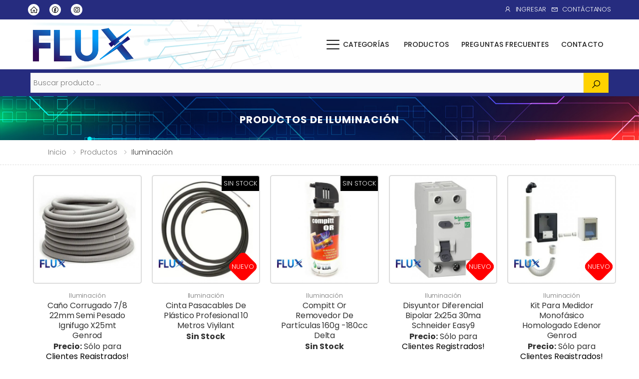

--- FILE ---
content_type: text/html; charset=utf-8
request_url: https://www.fluxshop.com.ar/3/iluminacion
body_size: 5564
content:
<!DOCTYPE html>
<html lang="en">
    <head>
        <meta charset="UTF-8">
        <meta http-equiv="Content-Type" content="text/html; charset=utf-8" />
                <title>FLUX - Iluminación</title>
        <meta content="" name="description" />
        <meta content="" name="keywords" />

        <meta property="og:site_name" content="FLUX">
        <meta property="og:title" content="FLUX - Iluminación" />
        <meta property="og:url" content="https://www.fluxshop.com.ar/3/iluminacion"/>
        <meta property="og:image" content="https://www.fluxshop.com.ar/images/metaimagen.jpg" />
        <meta property="og:image:url" content="https://www.fluxshop.com.ar/images/metaimagen.jpg" />
        <meta property="og:description" content="" />
        <meta property="og:type" content="website" />

        <link rel="shortcut icon" href="https://www.fluxshop.com.ar/favicon.png" type="image/png" />
        <script type="text/javascript">
            var BASE_URL = 'https://www.fluxshop.com.ar/';
        </script>
        <meta http-equiv="X-UA-Compatible" content="IE=edge">
        <meta name="viewport" content="width=device-width, initial-scale=1, shrink-to-fit=no">
        <link rel="stylesheet" href="/assets/vendor/line-awesome/line-awesome/line-awesome/css/line-awesome.min.css">
        <!-- Plugins CSS File -->
        <link rel="stylesheet" href="/assets/css/bootstrap.min.css">
        <link rel="stylesheet" href="/assets/css/plugins/owl-carousel/owl.carousel.css">
        <link rel="stylesheet" href="/assets/css/plugins/magnific-popup/magnific-popup.css">
        <link rel="stylesheet" href="/assets/css/plugins/jquery.countdown.css">
        <!-- Main CSS File -->
        <link rel="stylesheet" href="/assets/css/style.css?v=4" />
        <link rel="stylesheet" href="/assets/css/skins/skin-demo-6.css?v=4" />
        <link rel="stylesheet" href="/assets/css/demos/demo-6.css?v=4" />
                                <link rel="stylesheet" type="text/css" media="screen" href="/css/general.css?v=4" />
<link rel="stylesheet" type="text/css" media="screen" href="/css/lista-productos.css?v=4" />
<link rel="stylesheet" type="text/css" media="screen" href="/css/galeria-fotos.css?v=4" />
<link rel="stylesheet" type="text/css" media="screen" href="/css/modal.css?v=4" />
    </head>

    <body>
        <!-- Preloader -->
        <div class="preloader">
            <div class="loader"></div>
        </div>

        <div class="page-wrapper">
            <header class="header sticky-header">
                <div class="header-top">
                    <div class="container">
                        <div class="header-left">
                            <ul class="top-menu-social social-icons social-icons-color">
                                <li><a href="/" class="social-icon" title="Inicio"><i class="las la-home"></i></a></li>
                                <li><a href="https://www.facebook.com/profile.php?id=100064317093654" class="social-icon" title="Facebook" target="_blank"><i class="lab la-facebook"></i></a></li>
                                <li><a href="https://www.instagram.com/flux_shopp/" class="social-icon" title="Instagram" target="_blank"><i class="lab la-instagram"></i></a></li>
                            </ul>
                        </div>

                        <div class="header-right">
                            <ul class="top-menu-ingresar">
                                                            </ul>
                            <ul class="top-menu">
                                <li>
                                    <a href="#">Menú</a>
                                    <ul>
                                        <li class="mobile-menu-on"><a href="/"><i class="las la-home"></i>Inicio</a></li>
                                        <li class="mobile-menu-on"><button class="menu-toggler"><i class="icon-bars"></i><span>Categorías</span></button></li>
                                        <li class="mobile-menu-on"><a href="/lista-de-productos"><i class="lab la-product-hunt"></i>Productos</a></li>
                                        <li class="mobile-menu-on"><a href="/preguntas-frecuentes"><i class="las la-question-circle"></i>Preguntas Frecuentes</a></li>
                                                                                    <li class="li-menu"><a href="/ingresar"><i class="icon-user"></i>Ingresar</a></li>
                                            <li class="mobile-menu-on"><a href="/registracion-nuevo-cliente"><i class="icon-user"></i>Registrate</a></li>
                                                                                <li><a href="/contacto"><i class="las la-envelope"></i>Contáctanos</a></li>
                                    </ul>
                                </li>
                            </ul>
                        </div>
                    </div>
                </div>

                <div class="header-middle">
                    <div class="container">
                        <div class="header-left">
                            <a href="/" class="logo">
                                <img src="/images/logo.png?v=1" alt="FLUX">
                            </a>
                        </div>

                        <div class="header-right">
                            <div class="buscador_header">
                                <nav class="main-nav">
                                    <ul class="menu sf-arrows">
                                        <li>
                                            <button class="menu-toggler">
                                                <i class="icon-bars"></i><span>Categorías</span>
                                            </button>
                                        </li>
                                        <li >
                                            <a href="/lista-de-productos">Productos</a>
                                        </li>
                                        <li >
                                            <a href="/preguntas-frecuentes">Preguntas Frecuentes</a>
                                        </li>
                                        <li >
                                            <a class="radius_l" href="/contacto">Contacto</a>
                                        </li>
                                    </ul>
                                </nav>
                            </div>
                                                    </div>
                    </div>
                </div>

                <div class="container">
                    <div class="buscador_mobile">
                        <form action="/buscar-producto" method="get" onsubmit="return validarBusqueda(this);">
    <div class="header-search-wrapper search-wrapper-wide show">
        <label class="sr-only">Buscar</label>
        <input type="search" class="form-control campo-busqueda" name="q" placeholder="Buscar producto ..." required>
        <button class="btn btn-primary" type="submit"><i class="icon-search"></i></button>
    </div><!-- End .header-search-wrapper -->
</form>
                    </div>
                </div>
            </header>

            <main class="main">
                <div class="page-header text-center">
    <div class="container">
        <h1 class="page-title">Productos de Iluminación</h1>
    </div>
</div>
<nav aria-label="breadcrumb" class="breadcrumb-nav">
    <div class="container d-flex align-items-center">
        <ol class="breadcrumb">
            <li class="breadcrumb-item"><a href="/">Inicio</a></li>
            <li class="breadcrumb-item"><a href="/lista-de-productos">Productos</a></li>
            <li class="breadcrumb-item active">Iluminación</li>
        </ol>
    </div>
</nav>

<div class="container">
    
<div class="content-centro lista-productos">
    <div id="galeria" title="Galería de fotos del producto">
    </div>
    <div class="paginacion">
            </div>
    <div class="container">
        <div class="tab-content">
            <div class="tab-pane p-0 fade show active" id="todos-tab" role="tabpanel" aria-labelledby="todos-link">
                <div class="products">
                    <div class="row justify-content-center">
                                            <div class="col-6 col-md-4 col-lg-3 col-xl-5col">
                            <div class="product product-11 text-center">
                                <figure class="product-media">
                                                                                                                                                                                                                                    <a href="/producto/cano-corrugado-7-8-22mm-semi-pesado-ignifugo-x25mt-genrod/3">
                                                <img src="https://www.fluxshop.com.ar/uploads/productos/img_3c6b473a79b1b6c0fbc8966131975459.jpg" alt="Caño Corrugado 7/8 22mm Semi Pesado Ignifugo X25mt Genrod" class="product-image">
                                            </a>
                                                                                                                                                            </figure><!-- End .product-media -->

                                <div class="product-body">
                                    <div class="product-cat">
                                        Iluminación                                    </div><!-- End .product-cat -->
                                    <h3 class="product-title"><a href="/producto/cano-corrugado-7-8-22mm-semi-pesado-ignifugo-x25mt-genrod/3">Caño Corrugado 7/8 22mm Semi Pesado Ignifugo X25mt Genrod</a></h3><!-- End .product-title -->
                                    <div class="product-price">
                                                                                                                            <span class="item-precio"><strong>Precio:</strong> Sólo para <a href="/ingresar" title="Regístrese!">Clientes Registrados!</a></span>
                                                                                                                    </div><!-- End .product-price -->
                                </div><!-- End .product-body -->
                                <div class="product-action">
                                    <a href="/producto/cano-corrugado-7-8-22mm-semi-pesado-ignifugo-x25mt-genrod/3" class="btn_producto"><span><i class="las la-eye"></i> Ver Producto</span></a>
                                </div>
                            </div><!-- End .product -->
                        </div><!-- End .col-sm-6 col-md-4 col-lg-3 -->
                                            <div class="col-6 col-md-4 col-lg-3 col-xl-5col">
                            <div class="product product-11 text-center">
                                <figure class="product-media">
                                                                        <div class="producto_sinstock"><span>SIN STOCK</span></div>
                                                                                                            <div class="producto_nuevo"><span>NUEVO</span><img src="https://www.fluxshop.com.ar/images/nuevo.png" alt="Cinta Pasacables De Plástico Profesional 10 Metros Viyilant" /></div>
                                                                                                                                                                                                <a href="/producto/cinta-pasacables-de-plastico-profesional-10-metros-viyilant/2">
                                                <img src="https://www.fluxshop.com.ar/uploads/productos/img_e1a2efd5862e4320f58aeea9840b4fed.jpg" alt="Cinta Pasacables De Plástico Profesional 10 Metros Viyilant" class="product-image">
                                            </a>
                                                                                                                                                            </figure><!-- End .product-media -->

                                <div class="product-body">
                                    <div class="product-cat">
                                        Iluminación                                    </div><!-- End .product-cat -->
                                    <h3 class="product-title"><a href="/producto/cinta-pasacables-de-plastico-profesional-10-metros-viyilant/2">Cinta Pasacables De Plástico Profesional 10 Metros Viyilant</a></h3><!-- End .product-title -->
                                    <div class="product-price">
                                                                                    <span class="item-precio"><strong>Sin Stock</strong></span>
                                                                            </div><!-- End .product-price -->
                                </div><!-- End .product-body -->
                                <div class="product-action">
                                    <a href="/producto/cinta-pasacables-de-plastico-profesional-10-metros-viyilant/2" class="btn_producto"><span><i class="las la-eye"></i> Ver Producto</span></a>
                                </div>
                            </div><!-- End .product -->
                        </div><!-- End .col-sm-6 col-md-4 col-lg-3 -->
                                            <div class="col-6 col-md-4 col-lg-3 col-xl-5col">
                            <div class="product product-11 text-center">
                                <figure class="product-media">
                                                                        <div class="producto_sinstock"><span>SIN STOCK</span></div>
                                                                                                                                                                                                                                    <a href="/producto/compitt-or-removedor-de-particulas-160g-180cc-delta/10">
                                                <img src="https://www.fluxshop.com.ar/uploads/productos/img_a9aa24876c0d571621eb615023772387.jpg" alt="Compitt Or Removedor De Partículas 160g -180cc Delta" class="product-image">
                                            </a>
                                                                                                                                                            </figure><!-- End .product-media -->

                                <div class="product-body">
                                    <div class="product-cat">
                                        Iluminación                                    </div><!-- End .product-cat -->
                                    <h3 class="product-title"><a href="/producto/compitt-or-removedor-de-particulas-160g-180cc-delta/10">Compitt Or Removedor De Partículas 160g -180cc Delta</a></h3><!-- End .product-title -->
                                    <div class="product-price">
                                                                                    <span class="item-precio"><strong>Sin Stock</strong></span>
                                                                            </div><!-- End .product-price -->
                                </div><!-- End .product-body -->
                                <div class="product-action">
                                    <a href="/producto/compitt-or-removedor-de-particulas-160g-180cc-delta/10" class="btn_producto"><span><i class="las la-eye"></i> Ver Producto</span></a>
                                </div>
                            </div><!-- End .product -->
                        </div><!-- End .col-sm-6 col-md-4 col-lg-3 -->
                                            <div class="col-6 col-md-4 col-lg-3 col-xl-5col">
                            <div class="product product-11 text-center">
                                <figure class="product-media">
                                                                                                            <div class="producto_nuevo"><span>NUEVO</span><img src="https://www.fluxshop.com.ar/images/nuevo.png" alt="Disyuntor Diferencial Bipolar 2x25a 30ma Schneider Easy9" /></div>
                                                                                                                                                                                                <a href="/producto/disyuntor-diferencial-bipolar-2x25a-30ma-schneider-easy9/4">
                                                <img src="https://www.fluxshop.com.ar/uploads/productos/img_3403d9af7ef08a39156b854751fe7404.jpg" alt="Disyuntor Diferencial Bipolar 2x25a 30ma Schneider Easy9" class="product-image">
                                            </a>
                                                                                                                                                            </figure><!-- End .product-media -->

                                <div class="product-body">
                                    <div class="product-cat">
                                        Iluminación                                    </div><!-- End .product-cat -->
                                    <h3 class="product-title"><a href="/producto/disyuntor-diferencial-bipolar-2x25a-30ma-schneider-easy9/4">Disyuntor Diferencial Bipolar 2x25a 30ma Schneider Easy9</a></h3><!-- End .product-title -->
                                    <div class="product-price">
                                                                                                                            <span class="item-precio"><strong>Precio:</strong> Sólo para <a href="/ingresar" title="Regístrese!">Clientes Registrados!</a></span>
                                                                                                                    </div><!-- End .product-price -->
                                </div><!-- End .product-body -->
                                <div class="product-action">
                                    <a href="/producto/disyuntor-diferencial-bipolar-2x25a-30ma-schneider-easy9/4" class="btn_producto"><span><i class="las la-eye"></i> Ver Producto</span></a>
                                </div>
                            </div><!-- End .product -->
                        </div><!-- End .col-sm-6 col-md-4 col-lg-3 -->
                                            <div class="col-6 col-md-4 col-lg-3 col-xl-5col">
                            <div class="product product-11 text-center">
                                <figure class="product-media">
                                                                                                            <div class="producto_nuevo"><span>NUEVO</span><img src="https://www.fluxshop.com.ar/images/nuevo.png" alt="Kit Para Medidor Monofásico Homologado Edenor Genrod" /></div>
                                                                                                                                                                                                <a href="/producto/kit-para-medidor-monofasico-homologado-edenor-genrod/6">
                                                <img src="https://www.fluxshop.com.ar/uploads/productos/img_fc3594a9911ead63c274dcac72250e63.jpg" alt="Kit Para Medidor Monofásico Homologado Edenor Genrod" class="product-image">
                                            </a>
                                                                                                                                                            </figure><!-- End .product-media -->

                                <div class="product-body">
                                    <div class="product-cat">
                                        Iluminación                                    </div><!-- End .product-cat -->
                                    <h3 class="product-title"><a href="/producto/kit-para-medidor-monofasico-homologado-edenor-genrod/6">Kit Para Medidor Monofásico Homologado Edenor Genrod</a></h3><!-- End .product-title -->
                                    <div class="product-price">
                                                                                                                            <span class="item-precio"><strong>Precio:</strong> Sólo para <a href="/ingresar" title="Regístrese!">Clientes Registrados!</a></span>
                                                                                                                    </div><!-- End .product-price -->
                                </div><!-- End .product-body -->
                                <div class="product-action">
                                    <a href="/producto/kit-para-medidor-monofasico-homologado-edenor-genrod/6" class="btn_producto"><span><i class="las la-eye"></i> Ver Producto</span></a>
                                </div>
                            </div><!-- End .product -->
                        </div><!-- End .col-sm-6 col-md-4 col-lg-3 -->
                                            <div class="col-6 col-md-4 col-lg-3 col-xl-5col">
                            <div class="product product-11 text-center">
                                <figure class="product-media">
                                                                                                            <div class="producto_nuevo"><span>NUEVO</span><img src="https://www.fluxshop.com.ar/images/nuevo.png" alt="Lampara Led 10w Con Sensor De Movimiento Interelec" /></div>
                                                                                                                                                                                                <a href="/producto/lampara-led-10w-con-sensor-de-movimiento-interelec/31">
                                                <img src="https://www.fluxshop.com.ar/uploads/productos/img_0327ddf5047fa78942399ac48e6aed16.jpg" alt="Lampara Led 10w Con Sensor De Movimiento Interelec" class="product-image">
                                            </a>
                                                                                                                                                            </figure><!-- End .product-media -->

                                <div class="product-body">
                                    <div class="product-cat">
                                        Iluminación-Lamparas                                    </div><!-- End .product-cat -->
                                    <h3 class="product-title"><a href="/producto/lampara-led-10w-con-sensor-de-movimiento-interelec/31">Lampara Led 10w Con Sensor De Movimiento Interelec</a></h3><!-- End .product-title -->
                                    <div class="product-price">
                                                                                                                            <span class="item-precio"><strong>Precio:</strong> Sólo para <a href="/ingresar" title="Regístrese!">Clientes Registrados!</a></span>
                                                                                                                    </div><!-- End .product-price -->
                                </div><!-- End .product-body -->
                                <div class="product-action">
                                    <a href="/producto/lampara-led-10w-con-sensor-de-movimiento-interelec/31" class="btn_producto"><span><i class="las la-eye"></i> Ver Producto</span></a>
                                </div>
                            </div><!-- End .product -->
                        </div><!-- End .col-sm-6 col-md-4 col-lg-3 -->
                                            <div class="col-6 col-md-4 col-lg-3 col-xl-5col">
                            <div class="product product-11 text-center">
                                <figure class="product-media">
                                                                                                            <div class="producto_nuevo"><span>NUEVO</span><img src="https://www.fluxshop.com.ar/images/nuevo.png" alt="Lámpara Led 12w=90w Osram Luz Fria/Cálida E27 220v" /></div>
                                                                                                                                                                                                <a href="/producto/lampara-led-12w-90w-osram-luz-fria-calida-e27-220v/7">
                                                <img src="https://www.fluxshop.com.ar/uploads/productos/img_35e933b9eb4abb0408c41588b44f46b2.jpg" alt="Lámpara Led 12w=90w Osram Luz Fria/Cálida E27 220v" class="product-image">
                                            </a>
                                                                                                                                                            </figure><!-- End .product-media -->

                                <div class="product-body">
                                    <div class="product-cat">
                                        Iluminación                                    </div><!-- End .product-cat -->
                                    <h3 class="product-title"><a href="/producto/lampara-led-12w-90w-osram-luz-fria-calida-e27-220v/7">Lámpara Led 12w=90w Osram Luz Fria/Cálida E27 220v</a></h3><!-- End .product-title -->
                                    <div class="product-price">
                                                                                                                            <span class="item-precio"><strong>Precio:</strong> Sólo para <a href="/ingresar" title="Regístrese!">Clientes Registrados!</a></span>
                                                                                                                    </div><!-- End .product-price -->
                                </div><!-- End .product-body -->
                                <div class="product-action">
                                    <a href="/producto/lampara-led-12w-90w-osram-luz-fria-calida-e27-220v/7" class="btn_producto"><span><i class="las la-eye"></i> Ver Producto</span></a>
                                </div>
                            </div><!-- End .product -->
                        </div><!-- End .col-sm-6 col-md-4 col-lg-3 -->
                                            <div class="col-6 col-md-4 col-lg-3 col-xl-5col">
                            <div class="product product-11 text-center">
                                <figure class="product-media">
                                                                                                            <div class="producto_nuevo"><span>NUEVO</span><img src="https://www.fluxshop.com.ar/images/nuevo.png" alt="Sensor Infrarrojo Detector De Movimiento 180° Ledvance 220v" /></div>
                                                                                                                                                                                                <a href="/producto/sensor-infrarrojo-detector-de-movimiento-180-ledvance-220v/28">
                                                <img src="https://www.fluxshop.com.ar/uploads/productos/img_6e6d8c5a05e7c66b31a3a14ee3365c43.jpg" alt="Sensor Infrarrojo Detector De Movimiento 180° Ledvance 220v" class="product-image">
                                            </a>
                                                                                                                                                            </figure><!-- End .product-media -->

                                <div class="product-body">
                                    <div class="product-cat">
                                        Iluminación-LED                                    </div><!-- End .product-cat -->
                                    <h3 class="product-title"><a href="/producto/sensor-infrarrojo-detector-de-movimiento-180-ledvance-220v/28">Sensor Infrarrojo Detector De Movimiento 180° Ledvance 220v</a></h3><!-- End .product-title -->
                                    <div class="product-price">
                                                                                                                            <span class="item-precio"><strong>Precio:</strong> Sólo para <a href="/ingresar" title="Regístrese!">Clientes Registrados!</a></span>
                                                                                                                    </div><!-- End .product-price -->
                                </div><!-- End .product-body -->
                                <div class="product-action">
                                    <a href="/producto/sensor-infrarrojo-detector-de-movimiento-180-ledvance-220v/28" class="btn_producto"><span><i class="las la-eye"></i> Ver Producto</span></a>
                                </div>
                            </div><!-- End .product -->
                        </div><!-- End .col-sm-6 col-md-4 col-lg-3 -->
                                        </div><!-- End .row -->
                </div><!-- End .products -->
            </div><!-- .End .tab-pane -->
        </div><!-- End .tab-content -->
    </div><!-- End .container -->
    
    <div class="clearall">&nbsp;</div>
        <div class="paginacion">
        
        <div class="pagination_desc">
        <strong></strong> 
                </div>
    </div>
    </div>
</div>

<div class="mb-5"></div>            </main>

            <footer class="footer">                
                <div class="cta cta-display bg-image pt-4 pb-4">
                    <div class="container">
                        <div class="row justify-content-center">
                            <div class="col-md-10 col-lg-10 col-xl-12">
                                <div class="row no-gutters flex-column flex-sm-row align-items-sm-center">
                                    <div class="col">
                                        <h3 class="cta-title text-white">Materiales eléctricos, construcción y obra para sus proyectos</h3>
                                        <p class="cta-desc text-white">Navegue nuestro catálogo de productos y agregue al carrito los productos de su interés</p>
                                    </div>
                                    <div class="col-auto">
                                        <a href="/lista-de-productos" class="btn btn-outline-white"><span>LISTA DE PRODUCTOS</span> <i class="las la-caret-right"></i></a>
                                    </div>
                                </div>
                            </div>
                        </div>
                    </div>
                </div>

                <div class="footer-middle">
                    <div class="container">
                        <div class="row">
                            <div class="col-sm-6 col-lg-3">
                                <div class="widget widget-about">
                                    <a class="logo" href="/"><img src="https://www.fluxshop.com.ar/images/logo-footer.png?v=1" alt="FLUX" /></a>
                                    <figure class="footer-payments">
                                        <img src="https://www.fluxshop.com.ar/assets/images/payments.png" alt="Payment methods">
                                    </figure>
                                </div>
                            </div>

                            <div class="col-sm-6 col-lg-3">
                                <div class="widget">
                                    <h4 class="widget-title">Secciones</h4>

                                    <ul class="widget-list">
                                        <li><a href="/"><i class="las la-caret-right"></i> Inicio</a></li>
                                        <li><a href="/lista-de-productos"><i class="las la-caret-right"></i> Productos</a></li>
                                        <li><a href="/preguntas-frecuentes"><i class="las la-caret-right"></i> Preguntas Frecuentes</a></li>
                                        <li><a href="/contacto"><i class="las la-caret-right"></i> Contáctenos</a></li>
                                    </ul>
                                </div>
                            </div>

                            <div class="col-sm-6 col-lg-3">
                                <div class="widget">
                                    <h4 class="widget-title">Datos de Contacto</h4>

                                    <ul class="widget-list">
                                        <li><a href="https://api.whatsapp.com/send?phone=5491132171641" target="_blank"><i class="lab la-whatsapp"></i> WhatsApp: +54 9 11 3217 1641</a></li>
                                        <li><a href="/contacto"><i class="las la-envelope"></i> Formulario de Contacto</a></li>
                                        <li><a href="https://www.facebook.com/profile.php?id=100064317093654" target="_blank"><i class="lab la-facebook"></i> Facebook</a></li>
                                        <li><a href="https://www.instagram.com/flux_shopp/" target="_blank"><i class="lab la-instagram"></i> Instagram</a></li>
                                    </ul>
                                </div>
                            </div>

                            <div class="col-sm-6 col-lg-3">
                                <div class="widget">
                                    <h4 class="widget-title">Mi Cuenta</h4>

                                    <ul class="widget-list">
                                                                                    <li><a href="/ingresar"><i class="las la-sign-in-alt"></i> Ingresar</a></li>
                                            <li><a href="/registracion-nuevo-cliente"><i class="icon-user"></i> Registrate</a></li>
                                                                            </ul>
                                                                            <a href="http://www.afip.gov.ar" target="_F960AFIPInfo"><img src="https://www.fluxshop.com.ar/images/DATAWEB.jpg" border="0" style="height:60px;margin-top:20px" /></a>
                                                                    </div>
                            </div>
                        </div>
                    </div>
                </div>

                <div class="footer-bottom">
                    <div class="container">
                        <p class="footer-copyright">Copyright © 2026 <a target="_blank" href="https://www.mundialsys.com/" id="mundialsys">MundialSYS</a> - Todos los derechos reservados.</p><!-- End .footer-copyright -->
                    </div>
                </div>
            </footer>

        </div>
        <button id="scroll-top" title="Back to Top"><i class="icon-arrow-up"></i></button>

        <!-- Mobile Menu -->
        <div class="mobile-menu-overlay"></div>

        <div class="mobile-menu-container">
            <div class="mobile-menu-wrapper">
                <span class="mobile-menu-close"><i class="icon-close"></i></span>

                <form action="/buscar-producto" method="get" onsubmit="return validarBusqueda(this);">
    <div class="header-search-wrapper search-wrapper-wide show">
        <label class="sr-only">Buscar</label>
        <input type="search" class="form-control campo-busqueda" name="q" placeholder="Buscar producto ..." required>
        <button class="btn btn-primary" type="submit"><i class="icon-search"></i></button>
    </div><!-- End .header-search-wrapper -->
</form>

                <ul class="nav nav-pills-mobile nav-border-anim" role="tablist">
                    <li class="nav-item">
                        <a class="nav-link active" id="mobile-cats-link" data-toggle="tab" href="#mobile-cats-tab" role="tab" aria-controls="mobile-cats-tab" aria-selected="true">Menú de Categorías</a>
                    </li>
                </ul>

                <div class="tab-content">
                    <div class="tab-pane fade show active" id="mobile-cats-tab" role="tabpanel" aria-labelledby="mobile-cats-link">
                        <nav class="mobile-nav">
                            <ul class="mobile-menu">
                                <ul class="menu_categorias">
                <li class="open">
        <a href="/2/electricidad" class="sf-with-ul">Electricidad</a>
                                                                    <ul style="display: block;">
                                <li><a href="/24/electricidad/balastros">Balastros</a></li>
                                                                <li><a href="/28/electricidad/bastidores">Bastidores</a></li>
                                                                <li><a href="/29/electricidad/borneras">Borneras</a></li>
                                                                <li><a href="/4/electricidad/cables">Cables</a></li>
                                                                <li><a href="/8/electricidad/cajas">Cajas</a></li>
                                                                <li><a href="/15/electricidad/canos">Caños</a></li>
                                                                <li><a href="/19/electricidad/destornilladores">Destornilladores</a></li>
                                                                <li><a href="/10/electricidad/disyuntores">Disyuntores</a></li>
                                                                <li><a href="/13/electricidad/fichas">Fichas</a></li>
                                                                <li><a href="/32/electricidad/fotocelulas">Fotocelulas</a></li>
                                                                <li><a href="/34/electricidad/kits">Kits</a></li>
                                                                <li><a href="/6/electricidad/llaves-de-luz">Llaves de Luz</a></li>
                                                                <li><a href="/33/electricidad/sensores-de-movimiento">Sensores de Movimiento</a></li>
                                                                <li><a href="/36/electricidad/tapas">Tapas</a></li>
                                                                <li><a href="/9/electricidad/termicas">Térmicas</a></li>
                                                                <li><a href="/23/electricidad/transformadores">Transformadores</a></li>
                                                                <li><a href="/14/electricidad/zapatillas">Zapatillas</a></li>
                                                                    </ul>
                </li>
    <li class="open">
        <a href="/16/herramientas" class="sf-with-ul">Herramientas</a>
                                        <ul style="display: block;">
                    <li><a href="/37/herramientas/alicates">Alicates</a></li>
                                                                <li><a href="/27/herramientas/bandejas-pintor">Bandejas Pintor</a></li>
                                                                <li><a href="/18/herramientas/destornilladores">Destornilladores</a></li>
                                                                <li><a href="/31/herramientas/limpieza-y-cuidado">Limpieza y Cuidado</a></li>
                                                                <li><a href="/30/herramientas/pasacables">Pasacables</a></li>
                                                                <li><a href="/17/herramientas/pinceles">Pinceles</a></li>
                                                                    </ul>
                </li>
    <li class="open">
        <a href="/3/iluminacion" class="sf-with-ul">Iluminación</a>
                                        <ul style="display: block;">
                    <li><a href="/11/iluminacion/lamparas">Lamparas</a></li>
                                                                <li><a href="/12/iluminacion/led">LED</a></li>
                                                                <li><a href="/5/iluminacion/luminarias-y-apliques">Luminarias y apliques</a></li>
                                                                <li><a href="/7/iluminacion/reflectores">Reflectores</a></li>
                                                                <li><a href="/25/iluminacion/tubos">Tubos</a></li>
                                                                    </ul>
                </li>
    <li class="open">
        <a href="/20/pintureria" class="sf-with-ul">Pinturería</a>
                                        <ul style="display: block;">
                    <li><a href="/26/pintureria/bandejas-pintor">Bandejas Pintor</a></li>
                                                                <li><a href="/35/pintureria/impermeabilizantes">Impermeabilizantes</a></li>
                                                                <li><a href="/22/pintureria/latex">Latex</a></li>
                                                                <li><a href="/21/pintureria/pinceles">Pinceles</a></li>
                                            </ul>
            </li>
                
</ul>                            </ul>
                        </nav>
                    </div>              

                </div>

                <div class="social-icons">
                    <a href="https://www.facebook.com/profile.php?id=100064317093654" class="social-icon social-facebook" title="Facebook" target="_blank"><i class="icon-facebook-f"></i></a>
                    <a href="https://www.instagram.com/flux_shopp/" class="social-icon social-instagram" title="Instagram" target="_blank"><i class="icon-instagram"></i></a>
                </div>
            </div>
        </div>

        <!-- Plugins JS File -->
        <script src="/assets/js/jquery.min.js"></script>
        <script src="/assets/js/bootstrap.bundle.min.js"></script>
        <script src="/assets/js/jquery.hoverIntent.min.js"></script>
        <script src="/assets/js/jquery.waypoints.min.js"></script>
        <script src="/assets/js/superfish.min.js"></script>
        <script src="/assets/js/owl.carousel.min.js"></script>
        <script src="/assets/js/jquery.plugin.min.js"></script>
        <script src="/assets/js/jquery.magnific-popup.min.js"></script>
        <script src="/assets/js/jquery.countdown.min.js"></script>
        <!-- Main JS File -->
        <script src="/assets/js/main.js"></script>
        <script type="text/javascript" src="/js/lista-productos.js?v=1"></script>
<script type="text/javascript" src="/js/galeria-fotos.js?v=1"></script>
<script type="text/javascript" src="/js/general.js?v=1"></script>
<script type="text/javascript" src="/js/modulo-buscador.js?v=1"></script>

        <!--INICIO Flashes-->
        <!-- The Modal -->
<div class="modal" id="myModalGeneral" style="display: none;">
    <div class="modal-dialog">
        <div class="modal-content">

            <!-- Modal Header -->
            <div class="modal-header informacion">
                <h2 class="modal-title">Información</h2>
                <button type="button" class="close" data-dismiss="modal">×</button>
            </div>

            <!-- Modal body -->
            <div class="modal-body">
                
            </div>

            <!-- Modal footer -->
            <div class="modal-footer">
                <button type="button" class="btn" data-dismiss="modal">Cerrar</button>
            </div>

        </div>
    </div>
</div>



  
        <!--FIN Flashes-->
    </body>
</html>

--- FILE ---
content_type: text/css
request_url: https://www.fluxshop.com.ar/assets/css/plugins/jquery.countdown.css
body_size: 208
content:
.countdown-rtl{direction:rtl}.countdown-holding span{color:#888}.countdown-row{width:100%;text-align:center}.countdown-row:after{content:'';display:table;clear:both}.countdown-show1 .countdown-section{width:calc(100% - 20px)}.countdown-show2 .countdown-section{width:calc(50% - 20px)}.countdown-show3 .countdown-section{width:calc(33.3% - 20px)}.countdown-show4 .countdown-section{width:calc(25% - 20px)}.countdown-show5 .countdown-section{width:calc(20% - 20px)}.countdown-show6 .countdown-section{width:calc(16.66% - 20px)}.countdown-show7 .countdown-section{width:calc(14.285% - 20px)}.countdown-section{position:relative;display:block;float:left;font-size:75%;text-align:center;margin-left:10px;margin-right:10px}.countdown-amount{font-size:200%}.countdown-period{display:block}.countdown-descr{display:block;width:100%}.countdown-separator .countdown-section:not(:last-child):after{content:':';display:inline-block;font-size:30px;line-height:1;position:absolute;left:100%;margin-left:8px;top:50%;transform:translateY(-50%);-ms-transform:translateY(-50%)}
/*# sourceMappingURL=jquery.countdown.css.map */


--- FILE ---
content_type: text/css
request_url: https://www.fluxshop.com.ar/assets/css/skins/skin-demo-6.css?v=4
body_size: 3576
content:
::-moz-selection {
 background-color:#1b5d8f;
}
::selection {
 background-color:#1b5d8f;
}
.bg-primary {
 background-color:#ed1c24 !important;
}
.bg-secondary {
 background-color:#c15454 !important;
}
a {
 color:#1b5d8f;
}
a:hover,
a:focus {
 color:#113f62
}
.link-underline {
 box-shadow:0 1px 0 0 #ed1c24;
}
.text-primary {
 color:#ed1c24 !important;
}
.text-secondary {
 color:#c15454 !important
}
.alert-primary {
 background-color:#ed1c24
}
.banner-badge .banner-link:hover .banner-link-text,
.banner-badge .banner-link:focus .banner-link-text {
 background-color:#ed1c24
}
.header-3 .header-search-extended .btn,
.header-4 .header-search-extended .btn {
 background-color:transparent;
 color:#333
}
.header-3 .header-search-extended .btn:hover,
.header-3 .header-search-extended .btn:focus,
.header-4 .header-search-extended .btn:hover,
.header-4 .header-search-extended .btn:focus {
 color:#ed1c24
}
.btn-video {
 color:#ed1c24
}
.btn-video:hover,
.btn-video:focus {
 background-color:#c15454
}
.breadcrumb-item a:hover,
.breadcrumb-item a:focus {
 color:#ed1c24
}
.btn-link {
 color:#ed1c24
}
.btn-link:hover,
.btn-link:focus,
.btn-link .btn-link-dark:hover,
.btn-link .btn-link-dark:focus {
 color:#ed1c24;
 border-color:#ed1c24
}
.btn-primary {
 color:#fff;
 background-color:#ed1c24;
 border-color:#ed1c24;
 box-shadow:none
}
.btn-primary:hover,
.btn-primary:focus,
.btn-primary.focus,
.btn-primary:not(:disabled):not(.disabled):active,
.btn-primary:not(:disabled):not(.disabled).active,
.show>.btn-primary.dropdown-toggle {
 color:#fff;
 background-color:#c15454;
 border-color:#c15454;
 box-shadow:none
}
.btn-primary.disabled,
.btn-primary:disabled {
 color:#fff;
 background-color:#ed1c24;
 border-color:#ed1c24
}
.btn-secondary {
 color:#fff;
 background-color:#c15454;
 border-color:#c15454;
 box-shadow:none
}
.btn-secondary:hover,
.btn-secondary:focus,
.btn-secondary.focus,
.btn-secondary:not(:disabled):not(.disabled):active,
.btn-secondary:not(:disabled):not(.disabled).active,
.show>.btn-secondary.dropdown-toggle {
 color:#fff;
 background-color:#ed1c24;
 border-color:#ed1c24;
 box-shadow:none
}
.btn-secondary.disabled,
.btn-secondary:disabled {
 color:#fff;
 background-color:#c15454;
 border-color:#c15454
}
.btn-white {
 color:#333;
 background-color:#fff;
 border-color:#fff;
 box-shadow:none
}
.btn-white:hover,
.btn-white:focus,
.btn-white.focus,
.btn-white:not(:disabled):not(.disabled):active,
.btn-white:not(:disabled):not(.disabled).active,
.show>.btn-white.dropdown-toggle {
 color:#fff;
 background-color:#ed1c24;
 border-color:#ed1c24;
 box-shadow:none
}
.btn-white.disabled,
.btn-white:disabled {
 color:#333;
 background-color:#fff;
 border-color:#fff
}
.btn-white-2 {
 color:#333;
 background-color:#fff;
 border-color:#fff;
 box-shadow:none
}
.btn-white-2:hover,
.btn-white-2:focus,
.btn-white-2.focus,
.btn-white-2:not(:disabled):not(.disabled):active,
.btn-white-2:not(:disabled):not(.disabled).active,
.show>.btn-white-2.dropdown-toggle {
 color:#fff;
 background-color:#c15454;
 border-color:#c15454;
 box-shadow:none
}
.btn-white-2.disabled,
.btn-white-2:disabled {
 color:#333;
 background-color:#fff;
 border-color:#fff
}
.btn-primary-white {
 color:#fff;
 background-color:#ed1c24;
 border-color:#ed1c24;
 box-shadow:none
}
.btn-primary-white:hover,
.btn-primary-white:focus,
.btn-primary-white.focus,
.btn-primary-white:not(:disabled):not(.disabled):active,
.btn-primary-white:not(:disabled):not(.disabled).active,
.show>.btn-primary-white.dropdown-toggle {
 color:#ed1c24;
 background-color:#fff;
 border-color:#fff;
 box-shadow:none
}
.btn-primary-white.disabled,
.btn-primary-white:disabled {
 color:#fff;
 background-color:#ed1c24;
 border-color:#ed1c24
}
.btn-white-primary {
 color:#ed1c24;
 background-color:#fff;
 border-color:#fff;
 box-shadow:none
}
.btn-white-primary:hover,
.btn-white-primary:focus,
.btn-white-primary.focus,
.btn-white-primary:not(:disabled):not(.disabled):active,
.btn-white-primary:not(:disabled):not(.disabled).active,
.show>.btn-white-primary.dropdown-toggle {
 color:#fff;
 background-color:#ed1c24;
 border-color:#ed1c24;
 box-shadow:none
}
.btn-white-primary.disabled,
.btn-white-primary:disabled {
 color:#ed1c24;
 background-color:#fff;
 border-color:#fff
}
.btn-dark {
 color:#fff;
 background-color:#333;
 border-color:#333;
 box-shadow:none
}
.btn-dark:hover,
.btn-dark:focus,
.btn-dark.focus,
.btn-dark:not(:disabled):not(.disabled):active,
.btn-dark:not(:disabled):not(.disabled).active,
.show>.btn-dark.dropdown-toggle {
 color:#fff;
 background-color:#ed1c24;
 border-color:#ed1c24;
 box-shadow:none
}
.btn-dark.disabled,
.btn-dark:disabled {
 color:#fff;
 background-color:#333;
 border-color:#333
}
.btn-outline {
 color:#ed1c24;
 background-color:transparent;
 background-image:none;
 border-color:#ebebeb;
 box-shadow:0 5px 10px rgba(0,0,0,0.05)
}
.btn-outline:hover,
.btn-outline:focus,
.btn-outline.focus,
.btn-outline:not(:disabled):not(.disabled):active,
.btn-outline:not(:disabled):not(.disabled).active,
.show>.btn-outline.dropdown-toggle {
 color:#ed1c24;
 background-color:transparent;
 border-color:#ebebeb;
 box-shadow:0 5px 10px rgba(0,0,0,0.15)
}
.btn-outline.disabled,
.btn-outline:disabled {
 color:#ed1c24;
 background-color:transparent
}
.btn-outline-primary {
 color:#ed1c24;
 background-color:transparent;
 background-image:none;
 border-color:#ed1c24;
 box-shadow:none
}
.btn-outline-primary:hover,
.btn-outline-primary:focus,
.btn-outline-primary.focus,
.btn-outline-primary:not(:disabled):not(.disabled):active,
.btn-outline-primary:not(:disabled):not(.disabled).active,
.show>.btn-outline-primary.dropdown-toggle {
 color:#ed1c24;
 background-color:transparent;
 border-color:#ebebeb;
 box-shadow:0 5px 10px rgba(0,0,0,0.05)
}
.btn-outline-primary.disabled,
.btn-outline-primary:disabled {
 color:#ed1c24;
 background-color:transparent
}
.btn-outline-primary-2 {
 color:#ed1c24;
 background-color:transparent;
 background-image:none;
 border-color:#ed1c24;
 box-shadow:none
}
.btn-outline-primary-2:hover,
.btn-outline-primary-2:focus,
.btn-outline-primary-2.focus,
.btn-outline-primary-2:not(:disabled):not(.disabled):active,
.btn-outline-primary-2:not(:disabled):not(.disabled).active,
.show>.btn-outline-primary-2.dropdown-toggle {
 color:#fff;
 background-color:#ed1c24;
 border-color:#ed1c24;
 box-shadow:none
}
.btn-outline-primary-2.disabled,
.btn-outline-primary-2:disabled {
 color:#ed1c24;
 background-color:transparent
}
.btn-outline-light {
 color:#fff;
 background-color:transparent;
 background-image:none;
 border-color:#fff;
 box-shadow:none
}
.btn-outline-light:hover,
.btn-outline-light:focus,
.btn-outline-light.focus,
.btn-outline-light:not(:disabled):not(.disabled):active,
.btn-outline-light:not(:disabled):not(.disabled).active,
.show>.btn-outline-light.dropdown-toggle {
 color:#ed1c24;
 background-color:transparent;
 border-color:#fff;
 box-shadow:none
}
.btn-outline-light.disabled,
.btn-outline-light:disabled {
 color:#fff;
 background-color:transparent
}
.btn-outline-dark {
 color:#333;
 background-color:transparent;
 background-image:none;
 border-color:#d7d7d7;
 box-shadow:none
}
.btn-outline-dark:hover,
.btn-outline-dark:focus,
.btn-outline-dark.focus,
.btn-outline-dark:not(:disabled):not(.disabled):active,
.btn-outline-dark:not(:disabled):not(.disabled).active,
.show>.btn-outline-dark.dropdown-toggle {
 color:#ed1c24;
 background-color:transparent;
 border-color:#ebebeb;
 box-shadow:0 5px 10px rgba(0,0,0,0.05)
}
.btn-outline-dark.disabled,
.btn-outline-dark:disabled {
 color:#333;
 background-color:transparent
}
.btn-outline-dark-2 {
 color:#333;
 background-color:transparent;
 background-image:none;
 border-color:#ebebeb;
 box-shadow:none
}
.btn-outline-dark-2:hover,
.btn-outline-dark-2:focus,
.btn-outline-dark-2.focus,
.btn-outline-dark-2:not(:disabled):not(.disabled):active,
.btn-outline-dark-2:not(:disabled):not(.disabled).active,
.show>.btn-outline-dark-2.dropdown-toggle {
 color:#ed1c24;
 background-color:#fafafa;
 border-color:#ebebeb;
 box-shadow:none
}
.btn-outline-dark-2.disabled,
.btn-outline-dark-2:disabled {
 color:#333;
 background-color:transparent
}
.btn-outline-dark-3 {
 color:#333;
 background-color:transparent;
 background-image:none;
 border-color:#d7d7d7;
 box-shadow:none
}
.btn-outline-dark-3:hover,
.btn-outline-dark-3:focus,
.btn-outline-dark-3.focus,
.btn-outline-dark-3:not(:disabled):not(.disabled):active,
.btn-outline-dark-3:not(:disabled):not(.disabled).active,
.show>.btn-outline-dark-3.dropdown-toggle {
 color:#ed1c24;
 background-color:transparent;
 border-color:#ed1c24;
 box-shadow:none
}
.btn-outline-dark-3.disabled,
.btn-outline-dark-3:disabled {
 color:#333;
 background-color:transparent
}
.btn-outline-darker {
 color:#333;
 background-color:transparent;
 background-image:none;
 border-color:#d7d7d7;
 box-shadow:none
}
.btn-outline-darker:hover,
.btn-outline-darker:focus,
.btn-outline-darker.focus,
.btn-outline-darker:not(:disabled):not(.disabled):active,
.btn-outline-darker:not(:disabled):not(.disabled).active,
.show>.btn-outline-darker.dropdown-toggle {
 color:#fff;
 background-color:#ed1c24;
 border-color:#ed1c24;
 box-shadow:none
}
.btn-outline-darker.disabled,
.btn-outline-darker:disabled {
 color:#333;
 background-color:transparent
}
.btn-outline-gray {
 color:#333;
 background-color:transparent;
 background-image:none;
 border-color:#959595;
 box-shadow:none
}
.btn-outline-gray:hover,
.btn-outline-gray:focus,
.btn-outline-gray.focus,
.btn-outline-gray:not(:disabled):not(.disabled):active,
.btn-outline-gray:not(:disabled):not(.disabled).active,
.show>.btn-outline-gray.dropdown-toggle {
 color:#fff;
 background-color:#ed1c24;
 border-color:#ed1c24;
 box-shadow:none
}
.btn-outline-gray.disabled,
.btn-outline-gray:disabled {
 color:#333;
 background-color:transparent
}
.btn-outline-lightgray {
 color:#333;
 background-color:transparent;
 background-image:none;
 border-color:#ebebeb;
 box-shadow:none
}
.btn-outline-lightgray:hover,
.btn-outline-lightgray:focus,
.btn-outline-lightgray.focus,
.btn-outline-lightgray:not(:disabled):not(.disabled):active,
.btn-outline-lightgray:not(:disabled):not(.disabled).active,
.show>.btn-outline-lightgray.dropdown-toggle {
 color:#ed1c24;
 background-color:#f5f6f9;
 border-color:#ebebeb;
 box-shadow:none
}
.btn-outline-lightgray.disabled,
.btn-outline-lightgray:disabled {
 color:#333;
 background-color:transparent
}
.btn-outline-white {
 color:#fff;
 background-color:transparent;
 background-image:none;
 border-color:#fff;
 box-shadow:none
}
.btn-outline-white:hover,
.btn-outline-white:focus,
.btn-outline-white.focus,
.btn-outline-white:not(:disabled):not(.disabled):active,
.btn-outline-white:not(:disabled):not(.disabled).active,
.show>.btn-outline-white.dropdown-toggle {
 color:#fff;
 background-color:#ed1c24;
 border-color:#ed1c24;
 box-shadow:none
}
.btn-outline-white.disabled,
.btn-outline-white:disabled {
 color:#fff;
 background-color:transparent
}
.btn-outline-white-2 {
 color:#fff;
 background-color:transparent;
 background-image:none;
 border-color:#fff;
 box-shadow:none
}
.btn-outline-white-2:hover,
.btn-outline-white-2:focus,
.btn-outline-white-2.focus,
.btn-outline-white-2:not(:disabled):not(.disabled):active,
.btn-outline-white-2:not(:disabled):not(.disabled).active,
.show>.btn-outline-white-2.dropdown-toggle {
 color:#fff;
 background-color:#c15454;
 border-color:#c15454;
 box-shadow:none
}
.btn-outline-white-2.disabled,
.btn-outline-white-2:disabled {
 color:#fff;
 background-color:transparent
}
.btn-outline-white-4 {
 color:#fff;
 background-color:transparent;
 background-image:none;
 border-color:#fff;
 box-shadow:none
}
.btn-outline-white-4:hover,
.btn-outline-white-4:focus,
.btn-outline-white-4.focus,
.btn-outline-white-4:not(:disabled):not(.disabled):active,
.btn-outline-white-4:not(:disabled):not(.disabled).active,
.show>.btn-outline-white-4.dropdown-toggle {
 color:#ed1c24;
 background-color:#fff;
 border-color:#fff;
 box-shadow:none
}
.btn-outline-white-4.disabled,
.btn-outline-white-4:disabled {
 color:#fff;
 background-color:transparent
}
.newsletter-popup-container .input-group .btn:hover,
.newsletter-popup-container .input-group .btn:focus {
 background-color:#ed1c24
}
.bg-image .btn-link-dark:hover,
.bg-image .btn-link-dark:focus {
 color:#ed1c24;
 border-color:#ed1c24
}
.bg-image .btn-outline-primary:hover,
.bg-image .btn-outline-primary:focus,
.bg-image .btn-outline-primary.focus,
.bg-image .btn-outline-primary:not(:disabled):not(.disabled):active,
.bg-image .btn-outline-primary:not(:disabled):not(.disabled).active,
.show>.bg-image .btn-outline-primary.dropdown-toggle {
 background-color:#ed1c24;
 border-color:#ed1c24
}
.bg-image .btn-outline-dark:hover,
.bg-image .btn-outline-dark:focus,
.bg-image .btn-outline-dark.focus,
.bg-image .btn-outline-dark:not(:disabled):not(.disabled):active,
.bg-image .btn-outline-dark:not(:disabled):not(.disabled).active,
.show>.bg-image .btn-outline-dark.dropdown-toggle {
 color:#ed1c24
}
.card-title a {
 color:#ed1c24
}
.card-title a:before {
 color:#ed1c24
}
.card-title a.collapsed:hover,
.card-title a.collapsed:focus {
 color:#ed1c24
}
.count-wrapper {
 color:#ed1c24
}
.feature-box i {
 color:#ed1c24
}
.feature-box-simple i {
 color:#ed1c24
}
.form-control:focus {
 border-color:#ed1c24
}
.custom-control.custom-radio .custom-control-input:checked ~ .custom-control-label::before {
 border-color:#ed1c24
}
.custom-control.custom-radio .custom-control-input:checked ~ .custom-control-label::after {
 background-color:#ed1c24
}
.icon-box-icon {
 color:#ed1c24
}
.icon-box-icon i{
    color: #ffffff;
}
.icon-box-circle .icon-box-icon {
 background-color:#ed1c24
}
.icon-box-content p{
    color: #ddd;
}
.instagram-feed-content a:hover,
.instagram-feed-content a:focus {
 color:#ed1c24
}
.close:hover,
.close:focus {
 color:#ed1c24
}
.page-header h1 span {
 color:#ed1c24
}
.page-link:hover,
.page-link:focus {
 color:#ed1c24
}
.page-item.active .page-link {
 color:#ed1c24
}
.social-icon:hover,
.social-icon:focus {
 color:#1b5d8f;
 border-color:#1b5d8f;
}
.testimonial-icon:before {
 color:#ed1c24;
}
.nav.nav-tabs .nav-link:hover,
.nav.nav-tabs .nav-link:focus {
 color:#ed1c24;
}
.nav.nav-tabs .nav-item.show .nav-link,
.nav.nav-tabs .nav-item .nav-link.active {
 color:#ed1c24;
}
.nav.nav-pills .nav-link:hover,
.nav.nav-pills .nav-link:focus {
 color:#ed1c24;
}
.nav.nav-pills .nav-item.show .nav-link,
.nav.nav-pills .nav-item .nav-link.active {
 color:#ed1c24;
 border-bottom-color:#ed1c24;
}
.nav.nav-border-anim .nav-link:before {
 background-color:#ffffff;
}
.title-link:hover,
.title-link:focus {
 box-shadow:0 1px 0 0 #ed1c24;
}
.product-countdown.countdown-primary .countdown-amount {
 color:#ed1c24;
}
.product-title a:hover,
.product-title a:focus {
 color:#ed1c24;
}
.product-price {
 color:#1b5d8f;
}
.product-label.label-primary {
 background-color:#ed1c24;
}
.product-label.label-secondary {
 background-color:#c15454;
}
.product-label-text {
 color:#ed1c24;
}
.ratings-primary .ratings-val {
 color:#ed1c24;
}
.ratings-text a:hover,
.ratings-text a:focus {
 color:#ed1c24;
}
.btn-product {
 color:#ed1c24;
}
.btn-product:hover span,
.btn-product:focus span {
 color:#ed1c24;
 box-shadow:0 1px 0 0 #ed1c24;
}
.btn-product-icon {
 color:#ed1c24;
}
.btn-product-icon:hover,
.btn-product-icon:focus {
 background-color:#ed1c24;
}
.product-body .btn-wishlist:hover,
.product-body .btn-wishlist:focus {
 color:#ed1c24;
}
.btn-expandable span {
 background-color:#ed1c24;
}
.product.product-4 .btn-product:hover,
.product.product-4 .btn-product:focus {
 background-color:#c15454;
}
.product.product-5 .btn-product {
 color:#ed1c24;
}
.product.product-5 .btn-product:hover,
.product.product-5 .btn-product:focus {
 background-color:#ed1c24;
}
.product.product-7 .btn-product {
 color:#ed1c24;
}
.product.product-7 .btn-product span {
 color:#ed1c24;
}
.product.product-7 .btn-product:hover,
.product.product-7 .btn-product:focus {
 background-color:#ed1c24;
 border-bottom-color:#ed1c24;
}
.product.product-8 .new-price {
 color:#ed1c24;
}
.product.product-8 .btn-product:before {
 color:#ed1c24;
}
.product.product-8 .btn-product:hover,
.product.product-8 .btn-product:focus {
 background-color:#ed1c24;
}
.product.product-list .btn-product:hover,
.product.product-list .btn-product:focus {
 color:#ed1c24;
}
.product.product-list .btn-product.btn-cart {
 color:#ed1c24;
 border-bolor:#ed1c24;
}
.product.product-list .btn-product.btn-cart:hover,
.product.product-list .btn-product.btn-cart:focus {
 background-color:#1b5d8f;
}
.product.product-11 a:hover, .product.product-11 a:focus {
    color: #1b5d8f;
}

.footer a:hover,
.footer a:focus {
 color:#ffffff;
}
.footer-dark.footer-2 .widget-about-title {
 color:#1b5d8f;
}
.header-top a:hover,
.header-top a:focus {
    color: #ffffff;
}
.top-menu span {
 color:#ed1c24;
}
.header-menu a:hover,
.header-menu a:focus {
 color:#ed1c24;
}
.account a:hover,
.account a:focus {
 color:#ed1c24;
}
.wishlist a:hover,
.wishlist a:focus {
 color:#ed1c24;
}
.wishlist a .wishlist-count {
 background-color:#ed1c24;
}
.cart-dropdown:hover .dropdown-toggle,
.cart-dropdown.show .dropdown-toggle,
.compare-dropdown:hover .dropdown-toggle,
.compare-dropdown.show .dropdown-toggle {
 color:#ed1c24;
}
.compare-product-title a:hover,
.compare-product-title a:focus {
 color:#ed1c24;
}
.compare-actions .action-link:hover,
.compare-actions .action-link:focus {
 color:#ed1c24;
}
.cart-dropdown .cart-count {
 background-color:#ed1c24;
}
.cart-dropdown .product-title a:hover,
.cart-dropdown .product-title a:focus {
 color:#1b5d8f
}
.wishlist-link .wishlist-count {
 background-color:#ed1c24;
}
.wishlist-link:hover,
.wishlist-link:focus {
 color:#ed1c24;
}
.search-toggle{
    border: none;
    background-color: transparent;
}
.search-toggle:hover,
.search-toggle:focus,
.search-toggle.active {
 color:#ed1c24;
}
.menu li:hover>a,
.menu li.show>a,
.menu li.active>a {
 color:#ffffff;
}
.demo-item a:hover,
.demo-item a:focus {
 color:#ed1c24;
}
.tip {
 background-color:#ed1c24;
}
.header-bottom .menu>li>a:before {
 background-color:#ed1c24;
}
.category-dropdown .dropdown-toggle:before {
 background-color:#ed1c24;
}
.category-dropdown .dropdown-toggle:hover,
.category-dropdown .dropdown-toggle:focus {
 color:#fff;
 background-color:#ed1c24;
}
.category-dropdown:not(.is-on):hover .dropdown-toggle {
 background-color:#ed1c24;
}
.category-dropdown.show .dropdown-toggle {
 color:#fff;
 background-color:#ed1c24;
}
.category-dropdown .dropdown-item:hover,
.category-dropdown .dropdown-item:focus {
 color:#ed1c24;
}
.menu-vertical li:hover>a,
.menu-vertical li.show>a,
.menu-vertical li.active>a {
 color:#ed1c24;
}
.menu-vertical>li:hover>a,
.menu-vertical>li.show>a,
.menu-vertical>li.active>a {
 color:#ed1c24;
}
.mobile-menu-close:hover,
.mobile-menu-close:focus {
 color:#ed1c24;
}
.mobile-menu li a:hover,
.mobile-menu li a:focus {
 color:#ffffff;
}
.mobile-menu li.open>a,
.mobile-menu li.active>a {
 color:#ffffff;
}
.mmenu-btn:hover,
.mmenu-btn:focus {
 color:#ed1c24;
}
.mobile-search .form-control:focus {
 border-color:#ed1c24;
}
.nav.nav-pills-mobile .nav-link.active,
.nav.nav-pills-mobile .nav-link:hover,
.nav.nav-pills-mobile .nav-link:focus {
 color:#ffffff;
 border-bottom-color:#ffffff;
}
.mobile-cats-menu li a:hover,
.mobile-cats-menu li a:focus {
 color:#ed1c24;
}
.mobile-menu-light .mobile-menu li.open>a,
.mobile-menu-light .mobile-menu li.active>a {
 color:#ed1c24;
}
.mobile-menu-light .mobile-search .form-control:focus {
 border-color:#ed1c24;
}
.header-4 .header-search .header-search-wrapper {
 border-color:#ed1c24;
}
.header-4 .dropdown.category-dropdown .dropdown-toggle:not(:hover):not(:focus) {
 color:#ed1c24;
}
@media screen and (max-width: 991px) {
 .header-4 .header-search-visible .header-search-wrapper:before {
  border-bottom-color:#ed1c24;
 }
}
.header-6 .header-middle a {
    color: #fff;
}
.header-6 .header-middle .product-title a {
    color: #666;
}

.header-6 .header-middle a:hover,
.header-6 .header-middle a:focus {
 color:#ed1c24;
}
.header-8 .header-top {
 color:#f4e8dd;
 background-color:#ed1c24;
}
.header-10 .header-search .header-search-wrapper {
 border-color:#ed1c24;
}
.header-10 .category-dropdown .dropdown-toggle {
 background-color:#ed1c24;
}
.header-10 .menu-vertical .menu-title {
 color:#ed1c24;
}
.header-12 .dropdown.category-dropdown .dropdown-toggle {
 background-color:#ed1c24;
}
.header-13 .dropdown.category-dropdown .dropdown-toggle {
 background-color:#ed1c24;
}
.header-14 .header-search .header-search-wrapper {
 border-color:#ed1c24;
}
.header-14 .dropdown.category-dropdown .dropdown-toggle {
 background-color:#ed1c24;
}
.entry-video a:hover:after,
.entry-video a:focus:after {
 color:#ed1c24;
}
.entry-meta a:hover,
.entry-meta a:focus {
 color:#ed1c24;
 box-shadow:0 1px 0 #ed1c24;
}
.entry-title a:hover,
.entry-title a:focus {
 color:#ed1c24;
}
.entry-cats a:hover,
.entry-cats a:focus {
 color:#ed1c24;
 box-shadow:0 1px 0 #ed1c24;
}
.read-more:hover,
.read-more:focus {
 box-shadow:0 1px 0 0 #ed1c24;
}
.menu-cat a:hover,
.menu-cat a:focus {
 color:#ed1c24;
}
.menu-cat li.active a {
 color:#ed1c24;
 box-shadow:0 1px 0 #ed1c24;
}
.widget-search .btn:hover,
.widget-search .btn:focus {
 color:#ed1c24;
}
.widget-cats a:hover,
.widget-cats a:focus {
 color:#ed1c24;
}
.posts-list a:hover,
.posts-list a:focus {
 color:#1b5d8f;
}
.tagcloud a:hover,
.tagcloud a:focus {
 color:#1b5d8f;
}
.table .total-col {
 color:#1b5d8f;
}
.btn.btn-spinner:hover,
.btn.btn-spinner:focus {
 color:#ed1c24;
}
.table.table-summary .summary-shipping-estimate a:hover,
.table.table-summary .summary-shipping-estimate a:focus {
 color:#ed1c24;
 border-bottom-color:#ed1c24;
}
.sidebar-toggler:hover,
.sidebar-toggler:focus {
 color:#ed1c24;
}
#filter-price-range {
 color:#ed1c24;
}
.checkout-discount label span {
 color:#ed1c24;
}
.checkout-discount .form-control:focus {
 border-color:#ed1c24;
}
.table.table-summary a:hover,
.table.table-summary a:focus {
 color:#ed1c24;
}
.table.table-summary .summary-total td {
 color:#ed1c24;
}
.accordion-summary .card-title a:before {
 border-color:#ed1c24;
}
.accordion-summary .card-title a:after {
 background-color:#ed1c24;
}
.paypal-link:hover,
.paypal-link:focus {
 color:#ed1c24 !important;
}
.coming-countdown .countdown-amount {
 color:#ed1c24;
}
.coming-countdown.countdown-separator .countdown-section:not(:last-child):after {
 color:#ed1c24;
}
.contact-box a:hover,
.contact-box a:focus {
 color:#ed1c24;
}
.contact-list a:hover,
.contact-list a:focus {
 color:#ed1c24;
}
.contact-list i {
 color:#ed1c24;
}
.store a:not(.btn):hover,
.store a:not(.btn):focus {
 color:#ed1c24;
}
.nav-dashboard .nav-link:hover,
.nav-dashboard .nav-link:focus,
.nav-dashboard .nav-link.active {
 color:#ed1c24;
}
.form-tab .form-footer a:hover,
.form-tab .form-footer a:focus {
 color:#ed1c24;
}
.nav-filter a:hover,
.nav-filter a:focus {
 color:#ed1c24;
}
.nav-filter .active a {
 color:#ed1c24;
 border-bottom-color:#ed1c24;
}
.portfolio-title a:hover,
.portfolio-title a:focus {
 color:#ed1c24;
}
.portfolio-tags a {
 color:#ed1c24;
}
.portfolio-tags a:hover,
.portfolio-tags a:focus {
 color:#ed1c24;
 box-shadow:0 1px 0 #ed1c24;
}
.btn-product-gallery{
    background-color:#1b5d8f;
    color: #ffffff;
}
.btn-product-gallery:hover,
.btn-product-gallery:focus {
 background-color:#113f62;
}
.product-gallery-item:before {
 border-color:#1b5d8f;
}
.product-pager-link:hover,
.product-pager-link:focus {
 color:#ed1c24;
}
.product-pager-link:hover span,
.product-pager-link:focus span {
 box-shadow:0 1px 0 #ed1c24;
}
.product-details .product-cat a:hover,
.product-details .product-cat a:focus {
 color:#ed1c24;
 box-shadow:0 1px 0 #ed1c24;
}
.product-details .product-size a.active,
.product-details .product-size a:hover,
.product-details .product-size a:focus {
 color:#ed1c24;
 border-color:#ed1c24;
}
.size-guide:hover,
.size-guide:focus {
 color:#ed1c24;
}
.product-details-action .btn-cart {
 color:#ed1c24;
 border-color:#ed1c24;
}
.product-details-action .btn-cart:hover,
.product-details-action .btn-cart:focus {
 border-color:#ed1c24;
 background-color:#ed1c24;
}
.product-details-tab .nav.nav-pills .nav-link:hover,
.product-details-tab .nav.nav-pills .nav-link:focus {
 color:#ed1c24;
 border-bottom-color:#ed1c24;
}
.product-desc-content a:hover,
.product-desc-content a:focus {
 color:#ed1c24;
 border-bottom-color:#ed1c24;
}
.review h4 a:hover,
.review h4 a:focus {
 color:#ed1c24;
}
.review-action a:hover,
.review-action a:focus {
 color:#ed1c24;
 box-shadow:0 1px 0 #ed1c24;
}
.product-details-extended .nav.nav-pills .nav-link.active,
.product-details-extended .nav.nav-pills .nav-link:hover,
.product-details-extended .nav.nav-pills .nav-link:focus {
 border-color:#ed1c24
}
.editor-content a:hover,
.editor-content a:focus {
 color:#ed1c24;
 box-shadow:0 1px 0 #ed1c24;
}
.editor-content blockquote {
 border-left-color:#ed1c24;
}
.entry-tags a:hover,
.entry-tags a:focus {
 color:#ed1c24;
}
.entry-author-details h4 a:hover,
.entry-author-details h4 a:focus {
 color:#ed1c24;
}
.author-link:hover,
.author-link:focus {
 color:#ed1c24;
 box-shadow:0 1px 0 #ed1c24;
}
.pager-link {
 color:#ed1c24;
}
.pager-link:hover,
.pager-link:focus {
 color:#ed1c24;
}
.pager-link:hover:after,
.pager-link:focus:after {
 color:#ed1c24;
}
.comment-reply:hover,
.comment-reply:focus {
 color:#ed1c24;
 box-shadow:0 1px 0 #ed1c24;
}
.comment-user h4 a:hover,
.comment-user h4 a:focus {
 color:#ed1c24;
}
.product-col .product-title a:hover,
.product-col .product-title a:focus {
 color:#1b5d8f;
}
.owl-theme .owl-nav [class*='owl-'] {
 color:#ed1c24;
}
.owl-theme .owl-nav [class*='owl-']:not(.disabled):hover {
 border-color:#ed1c24;
 background:#ed1c24
}
.owl-theme.owl-light .owl-nav [class*='owl-']:not(.disabled):hover {
 border-color:#ed1c24;
}
.owl-theme.owl-light .owl-dots .owl-dot:hover span {
 border-color:#ed1c24;
 background:#ed1c24;
}
.owl-theme.owl-light .owl-dots .owl-dot.active span {
 border-color:#ed1c24;
 background:#ed1c24;
}
.owl-full .owl-nav [class*='owl-'] {
 color:#ed1c24;
}
.owl-full .owl-nav [class*='owl-']:hover,
.owl-full .owl-nav [class*='owl-']:focus {
 color:#ed1c24;
}
.owl-full .owl-dots .owl-dot span {
 border-color:#ed1c24;
}
.owl-full .owl-dots .owl-dot:hover span {
 border-color:#ed1c24;
 background:#ed1c24;
}
.owl-full .owl-dots .owl-dot.active span {
 border-color:#ed1c24;
 background:#ed1c24;
}
.owl-full.owl-nav-dark .owl-nav [class*='owl-']:hover,
.owl-full.owl-nav-dark .owl-nav [class*='owl-']:focus {
 color:#ed1c24;
}
.owl-simple .owl-nav [class*='owl-']:not(.disabled):hover {
 color:#ed1c24;
}
.owl-simple.owl-light .owl-dots .owl-dot:hover span {
 border-color:#ed1c24;
 background:#ed1c24
}
.owl-simple.owl-light .owl-dots .owl-dot.active span {
 border-color:#ed1c24;
 background:#ed1c24;
}
.quickView-content .owl-theme.owl-light .owl-nav [class*='owl-'] {
 border:none;
 font-size:3rem;
 color:#fff
}
.quickView-content .owl-theme.owl-light .owl-nav [class*='owl-']:hover,
.quickView-content .owl-theme.owl-light .owl-nav [class*='owl-']:focus {
 color:#ed1c24;
 background-color:transparent
}
.quickView-content .details-action-wrapper .btn-product:hover span,
.quickView-content .details-action-wrapper .btn-product:focus span {
 color:#ed1c24;
 box-shadow:0 1px 0 0 #ed1c24;
}
.quickView-content .product-details-action .btn-cart {
 transition:color .3s;
}
.quickView-content .product-details-action .btn-cart:hover,
.quickView-content .product-details-action .btn-cart:focus {
 border-color:#ed1c24;
 background-color:#ed1c24;
 color:#fff;
}
.quickView-content .btn-wishlist,
.quickView-content .btn-compare {
 border:none;
}
.quickView-content .btn-wishlist:before,
.quickView-content .btn-compare:before {
 color:#ed1c24;
}
.quickView-content .btn-wishlist:hover,
.quickView-content .btn-wishlist:focus,
.quickView-content .btn-compare:hover,
.quickView-content .btn-compare:focus {
 color:#ed1c24;
 background-color:transparent;
}
.quickView-content .btn-wishlist:hover span,
.quickView-content .btn-wishlist:focus span,
.quickView-content .btn-compare:hover span,
.quickView-content .btn-compare:focus span {
 color:#ed1c24;
}
.quickView-content .btn-fullscreen:hover,
.quickView-content .btn-fullscreen:focus {
 color:#fff;
 background-color:#ed1c24;
}
.quickView-content .product-left .carousel-dot.active img {
 opacity:1;
 box-shadow:0 0 0 1px #ed1c24;
}
.quickView-content .product-left .carousel-dot:hover img,
.quickView-content .product-left .carousel-dot:focus img {
 opacity:1;
}
.newsletter-popup-container .banner-title span {
 color:#ed1c24;
}
/*# sourceMappingURL=skin-demo-6.css.map */


--- FILE ---
content_type: text/css
request_url: https://www.fluxshop.com.ar/css/general.css?v=4
body_size: 4618
content:
body{
    min-width: 320px;
}
a, a:active, a:focus {
    color: #1d479b;
    text-decoration: none;
}
a:hover {
    color: #ffd200;
}
::selection {
    background-color: #1d479b;
}
/*---Preloader----------------------------------------------------------------*/
.preloader {
    position: fixed;
    left: 0px;
    top: 0px;
    width: 100%;
    height: 100%;
    z-index: 999999;
    background-color: #ffffff;
}
.loader {
    width: 140px;
    height: 140px;
    animation: spin 1s linear infinite;
    position: relative;
    top: 40%;
    transform: translateY(-50%);
    margin: 0 auto;
    background-image: url("/images/isologo_flux.png");
    background-repeat: no-repeat;
    background-position: center center;
    background-size: 150px;
}
@keyframes spin {
    0% {
        -webkit-transform: rotateY(0deg);
        transform: rotateY(0deg);
    }
    100% {
        -webkit-transform: rotateY(180deg);
        transform: rotateY(180deg);
    }
    -webkit-transform-style: preserve-3d;
    transform-style: preserve-3d;
}
/*---FIN Preloader------------------------------------------------------------*/
div.downlistaexcel{
    display: inline-block;
    margin-top: 10px;
    color: #ffffff;
}
div.downlistaexcel span {
    display: inline-block;
    vertical-align: middle;
}
div.downlistaexcel span img{
    margin-left: 5px;
}
div.downlistaexcel span img.loadergif {
    display: none;
    border-radius: 50%;
    max-width: 32px;
    max-height: 32px;
    vertical-align: middle;
}

.header {
    background-color: #262c7f;
}
#scroll-top{
    color: #000;
    background-color: #ffd200;
}
#scroll-top:hover, #scroll-top:focus {
    color: #fff;
    background-color: #000;
}

.btn{
    cursor: pointer;
}
.btn.btn-siguiente{
    color: #ffffff;
    background-color: #a6c76c;
    border-color: #a6c76c;
}
.btn.btn-siguiente:hover{
    color: #ffffff;
    background-color: #92b25a;
    border-color: #92b25a;
}
/*.header {
    background-image: url("/images/bg03.jpg");
        background-color: #1b5d8f;
}*/

.sticky-wrapper{
    z-index: 999;
}
.sticky-header.fixed {
    position:fixed;
    left:0;
    right:0;
    top:0;
    z-index:1040;
    animation-name:fixedHeader;
    animation-duration:.4s;
    background-color: #262c7f;
    box-shadow:0 3px 6px rgba(51,51,51,0.05);
    min-width: 320px;
}
.sticky-header.fixed .logo {
    margin-top:0;
    margin-bottom:0
}
.sticky-header.fixed.header-middle .menu>li>a {
    padding-top:2rem;
    padding-bottom:2rem
}



.sticky-header{
    /*    background-color: #BF1969;*/
    /*    background-image: url("/images/bg03.jpg");*/
    /*    background-color: #1b5d8f;*/
}
.header-top{
    color: #ffffff;
}
.header-top a:active,.header-top a:focus{
    color: #ffffff;
}
.header-top a:hover {
    color: #ffd200;
}
.header .header-middle{
    background-color: #FFFFFF;
}
.header .header-middle {
    border-bottom: none;
}
.header .header-middle .container{
    background-image: url("/images/bg-header.png");
    background-repeat: no-repeat;
    background-position: left;
}
.header-top .container::after, .header-top .container-fluid::after{
    background-color: transparent;
}
/*.header-top a:hover, .header-top a:focus{
    color: #222;
}*/
.header-6 .header-top .social-icons a{
    color: #ffffff;
}
.social-icon {
    font-size: 1.2rem;
}
.header .header-top .social-icons-color a {
    margin-right: 1.5rem;
}
.header-6 .wishlist-txt, .header-6 .cart-txt{
    color: #ffffff;
}
.header-6 .wishlist-link:hover .wishlist-txt, .header-6 .wishlist-link:focus .wishlist-txt {
    color: #222;
}
.header-6 .header-middle a i{
    color: #ffffff;
}
.header-6 .header-middle a:hover, .header-6 .header-middle a:focus {
    color: #222;
}
.header-6 .cart-dropdown:hover .cart-txt, .header-6 .cart-dropdown:focus .cart-txt, .header-6 .compare-dropdown:hover .cart-txt, .header-6 .compare-dropdown:focus .cart-txt {
    color: #222;
}
.cart-dropdown {
    padding-left: 10px;;
}
.cart-dropdown .cart-count {
    background-color: #1d479b;
    color: #fff;
}
.cart-dropdown .cart-amount {
    font-size: 18px;
    margin-left: 7px;
    font-weight: normal;
}
.cart-dropdown:hover .dropdown-toggle, .cart-dropdown.show .dropdown-toggle, .compare-dropdown:hover .dropdown-toggle, .compare-dropdown.show .dropdown-toggle {
    color: #1d479b;
}
.cart-dropdown .icon-shopping-cart{
    color: #1d479b;
    font-size: 45px;
    text-shadow: #fff 0px 0px 2px;
}


.deal-countdown .countdown-amount{
    color: #222;
}

.header .logo{
    position: relative;
    left: 0;
    top: 0;
    transform: none;
    margin: 0;
}
header .logo img{
    max-width: 220px;
    margin:5px 0;
}


.header .header-search form .btn.btn-primary{
    background-color: #222;
}

/*.header-bottom .menu > li > a::before{
    background-color: #e65013;
}*/
/*.page-header{
    padding: 3.6rem 0 3rem;
    background-color: #F9CB35;
}*/
.page-header{
    padding: 3.6rem 0 3rem;
    background-image: url('/images/page-header-bg.jpg');
    background-color: #000431;
}
.page-header h1 {
    color: #ffffff;
    font-size: 20px;
    font-weight: bold;
    text-transform: uppercase;
    letter-spacing: 1px;

}
.page-header h1 span{
    color: #fff;
    text-transform: uppercase;
    font-size: 16px;
}


.main .breadcrumb-nav{
    background-color: #ffffff;
    border-bottom: 1px dashed #ddd;
    margin-bottom: 10px;
}
.breadcrumb-nav .breadcrumb{
    margin-left: 40px;
}
.breadcrumb-item a:hover, .breadcrumb-item a:focus {
    color: #1d479b;
}

/*---BUSCADOR HEADER----------------------------------------------------------*/
.header .buscador_header{
    margin: 0 auto;
    max-width: 900px;
}
.header form .header-search-wrapper{
    text-align: center;
}
.campo-busqueda:focus, .campo-busqueda:active{
    border-color: #ffd200;
}
.header form .campo-busqueda{
    display: inline-block;
    width: calc(100% - 60px);
    vertical-align: middle;
    margin: 0;
    background-color: #fafafa;
}
.header form .form-control {
    height: 40px;
}
.header form .btn.btn-primary{
    display: inline-block;
    min-width: 50px;
    width: 50px;
    padding: 1rem;
    margin-left: -4px;
    height: 40px;
    vertical-align: middle;
    background-color: #ffd200;
    color: #000;
    border-radius: 0;
}
.header form .btn.btn-primary:hover{
    color: #fff;
    background-color: #000;
    border-color: #000;
}
.header form .btn.btn-primary i{
    font-size: 2rem;
    margin: 0;
}

.buscador_mobile{
    display: block;
    margin: 7px 0;
    width: 100%;
}

/*---FIN BUSCADOR HEADER------------------------------------------------------*/

.top-menu ul li.mobile-menu-on{
    display: none;
}
.top-menu ul li.li-menu{
    margin-right: 10px;
}
.menu .menu-toggler{
    color: #222;
    text-transform: uppercase;
    /*    margin: 0;*/
    background-color: transparent;
    border-top: none;
    border-bottom: none;
    border-left: none;
    border-right: none;
    display: inline-block;
    padding-right: 15px;
    margin-left: 25px;
    margin-top: 5px;
    margin-bottom: 5px;
}
.menu .menu-toggler:hover{
    color: #1d479b;
}
.menu .menu-toggler span{
    display: inline-block;
    letter-spacing: -.01em;
    font-weight: 500;
    padding-top: 12px;
    padding-bottom: 12px;
    font-size: 1.4rem;
    vertical-align: middle;
}
.menu .menu-toggler i{
    font-size: 34px;
    margin-right: 3px;
    vertical-align: middle;
    line-height: 34px;
}
.top-menu .menu-toggler{
    border: none;
    color: #000;
    background-color: #ffffff;
    padding: 5px 10px;
}
.top-menu .menu-toggler:hover{
    color: #1d479b;
}
.top-menu .menu-toggler:hover span{
    color: #1d479b;
}
.top-menu .menu-toggler span{
    color: #000;
}
.top-menu .menu-toggler i{
    border: none;
    /*    padding-left: 5px;*/
}
.mobile-menu-toggler{
    color: #222;
    font-size: 14px;
    margin: 0;
    display: inline-block;
    background-color: #fff;
    border-radius: 5px;
    font-size: 12px;
    padding-right: 5px;
    border: 2px solid #E12E21;
    margin-left: 25px;
}
.mobile-menu-toggler i{
    font-size: 34px;
    margin-right: 3px;
    vertical-align: middle;
}
/*.menu-toggler{
    color: #ffffff;
    display: inline-block;
    background-color: transparent;
    border: none;
    font-size: 18px;
}
.menu-toggler i{
    font-size: 34px;
    margin-right: 5px;
    vertical-align: middle;
}*/

.menu .megamenu-container{
    position: relative; 
}
.menu > li > a i{
    margin-right: 7px;
    font-size: 22px;
    float: left;
}
/*.menu > li > a.radius_r{
    border-radius: 5px 0px 0px 5px;
}
.menu > li > a.radius_l{
    border-radius: 0px 5px 5px 0px;
}*/
.menu > li{
    margin: 0 5px;
}
.menu > li > a, .menu > li > a:active, .menu > li > a:focus{
    padding-top: 12px;
    padding-bottom: 12px;
    padding-left: 10px;
    padding-right: 10px;
    border-radius: 5px;
    color: #222;
}
.menu > li > a:hover {
    color: #1d479b;
}
.menu .sf-with-ul, .menu ul a {
    text-transform: uppercase;
    color: #fff;
}
.menu .megamenu, .menu ul {
    background-color: #E12E21;
    margin-top: 0px;
}
.menu li.active>a {
    color: #1d479b;
}
.header-middle .menu.sf-arrows > li > .sf-with-ul{
    padding-right: 25px;
}
.menu.sf-arrows .sf-with-ul::after {
    right:7px;
}
.mmenu-btn:hover, .mmenu-btn:focus {
    color: #ffd200;
}
.mobile-menu-close:hover i.icon-close::before{
    color: #ffd200;
}
.footer {
    background-color: #2b2b35;
}
.footer .cta.bg-image {
    background-color: #262c7f;
    padding-right: 20px;
    padding-left: 20px;
}
.footer .cta.bg-image .btn{
    margin-left: 20px;
}
.footer .widget-title{
    color: #FFFFFF;
}
.footer .logo img{
    max-width: 200px;
    margin: 15px 0px 15px 0px;
}

.footer a:hover, .footer a:focus {
    color: #ffd200;
}
.footer .social-icons {
    padding-left: 25px;
}
.footer-middle{
    background-image: url('/images/footer_bg2.png');
    background-repeat: no-repeat;
    background-position: bottom;
    background-color: #000431;
    border-top: none;
    padding: 50px 0 20px;
}
.footer-middle p{
    color: #ddd;
}
.footer-middle a{
    color: #FFFFFF;
}
.footer-middle a i{
    font-size: 18px;
    vertical-align: middle;
    margin-right: 5px;
    background-color: #ffffff;
    display: inline-block;
    border-radius: 50%;
    color: #000;
    padding: 2px;
    box-sizing: border-box;
    max-height: 22px;
}
.footer .footer-middle a i.icon-user::before {
    display: inline-block;
    max-height: 22px;
    top: -7px;
    position: relative;
    right: -1px;
}
/*.footer-bottom .container::before{
    background-color: transparent;
}*/
.footer-bottom {
    background-color: #1f1d1e;
}
.footer-bottom .container{
    padding: 5px 0;
}
.footer-bottom .footer-copyright{
    margin-top: 0px;
    font-size: 11px;
}
.footer-bottom .footer-copyright a{
    color: #ff6633;
}
.footer-bottom .footer-copyright a:hover{
    color: #d43b08;
}
.footer .footer-payments {
    margin-top: 10px;
    margin-bottom: 10px;
}
.footer .footer-payments img{
    display: inline-block;
}

.fixed .side-nav {
    overflow-y: scroll;
    max-height: calc(100vh - 55px);
}
/*.header-intro-clearance .header-middle .header-center, */
.header-intro-clearance .header-bottom .header-center {
    flex: 0 0 100%;
    max-width: 100%;
    margin: 0;
}
.header-intro-clearance .header-bottom .container::after {
    right: 0;
    height: 0;
    width: 0;
}
.main-nav {
    margin-left: 0px;
}
.header-center .main-nav .menu li a{
    text-transform: uppercase;
    margin-left: 15px;
    margin-right: 15px;
    display: block;
}
.main-nav .la-star{
    color: #F4B30D;
}

.textoLabel label{
    vertical-align: top;
    line-height: 18px;
    padding-top: 0px;
    text-align: right;
    margin-right: 5px;
}
.form-control{
    padding-left: 5px;
    padding-right: 5px;
    margin-bottom: 2px;
}
.form-control:hover, .form-control:focus {
    border-color: #93d0c4;
}
form input[type="password"]{
    width: 100%;
}
.header-left .top-menu-social{
    margin-bottom: 0;
}
.header-left .top-menu-social li{
    padding-top: .75rem;
    padding-bottom: .75rem;
}
.header-left .top-menu-social li i{
    font-size: 17px;
    margin-right: 5px;
    background-color: #ffffff;
    color: #000;
    padding: 3px;
    border-radius: 50%;
}
.header-left .top-menu-social li a:hover i{
    background-color: #000;
    color: #fff;
}
.header-left .top-menu-social li span{
    font-size: 12px;
    text-transform: uppercase;
}
.header-right .top-menu-ingresar{
    margin-bottom: 0;
    margin-right: 15px;
}
.header-right .top-menu-ingresar li{
    padding-top: .75rem;
    padding-bottom: .75rem;
    display: inline-block;
    margin-left: 10px;
}
.header-right .top-menu-ingresar li a{
    text-transform: uppercase;
    letter-spacing: -.01em;
}
.header-right .top-menu-ingresar li i{
    font-size: 1.5rem;
    margin-right: 2px;
    line-height: 1;
}
.header-top .top-menu li + li {
    margin-left: 0;
}
.top-menu li + li {
    margin-left: 0;
}
.header-right .top-menu li ul li{
    padding-top: .75rem;
    padding-bottom: .75rem;
}
.header-left .top-menu li ul li{
    padding-top: .75rem;
    padding-bottom: .75rem;
}
.clearall{
    clear: both;
    height: 1px;
}
.main{
    /*    background-image: url("/images/bg06.jpg");*/
    min-width: 320px;
}
.main .container .title {
    font-size: 20px;
}
.main .container .content-modulo{
    background-color: #ffffff;
}
/*main .container .heading {
    margin-bottom: 0px !important;
}*/
main .container .heading h2{
    margin-bottom: 0px !important;
}

.header-search form .campo-busqueda{
    background-color: #fafafa;
}
.header-search form .btn.btn-primary{
    display: inline-block;
    min-width: 50px;
    width: 50px;
    padding: 0;
    margin-left: -4px;
    height: 45px;
    vertical-align: middle;
    background-color: #e65013;
    color: #ffffff;
    border-radius: 0;
}
.header-search form .btn.btn-primary i.icon-search{
    font-size: 2rem;
    margin: 0;
}
.header-search form .btn.btn-primary:hover{
    color: #ffffff;
    background-color: #222222;
    border-color: #222222;
}

.mobile-menu-container {
    background-color: #262c7f;
}
.mobile-menu-container .social-icon:hover, .mobile-menu-container .social-icon:focus {
    background-color: #fff;
}
.mobile-menu-wrapper form .header-search-wrapper{
    text-align: center;
}
.mobile-menu-wrapper form .campo-busqueda{
    display: inline-block;
    width: calc(100% - 60px);
    vertical-align: middle;
    margin: 0;
}
.mobile-menu-wrapper form .btn.btn-primary{
    display: inline-block;
    min-width: 50px;
    width: 50px;
    padding: 0;
    margin-left: -4px;
    height: 40px;
    vertical-align: middle;
    border-radius: 0;
    background-color: #ffd200;
    color: #000;
}
.mobile-menu-wrapper form .btn.btn-primary:hover{
    color: #fff;
    background-color: #000;
    border-color: #000;
}
.mobile-menu-wrapper form .btn.btn-primary i.icon-search{
    font-size: 2rem;
    margin: 0;
}
.mobile-menu-wrapper form .btn.btn-primary i.icon-search:before{
    margin: 0;
}

.mobile-menu-wrapper li .mobile-cats-lead{
    background-color: #f9f9f9;
}
.footer-newsletter.bg-image{
    background-color: #222;
    background-image: url("/assets/images/backgrounds/bg-2.jpg");
}
.footer-newsletter .title {
    color: #fff;
    text-transform: uppercase;
    font-size: 20px;
    font-weight: normal;
}
.footer-newsletter form .header-search-wrapper{
    text-align: center;
}
.footer-newsletter form .campo-busqueda{
    display: inline-block;
    width: calc(100% - 60px);
    vertical-align: middle;
    margin: 0;
    background-color: #fafafa;
}
.footer-newsletter form .btn.btn-primary{
    display: inline-block;
    min-width: 50px;
    width: 50px;
    padding: 1rem;
    margin-left: -4px;
    height: 46px;
    vertical-align: middle;
    background-color: #ffd200;
    color: #000;
    border-radius: 0;
}
.footer-newsletter form .btn.btn-primary:hover{
    color: #fff;
    background-color: #000;
    border-color: #000;
}    
.footer-newsletter form .btn.btn-primary i{
    font-size: 2rem;
    margin: 0;
}
.footer .widget-about-info a {
    font-size: 16px;
}
form input, form textarea{
    border: 1px solid #aaaaaa;
}
.product figure{
    border: 2px solid #ddd;
    border-radius: 5px;        
}
.product.product-11 a:hover, .product.product-11 a:focus {
    color: #1d479b;
}
.product.product-11 a.btn_producto:hover,.product.product-11 a.btn_producto:focus{
    color:#ffffff;
}
.product.product-11 a.btn_producto,.product.product-11 a.btn_producto{
    color: #000;
    background-color: #ffd200;
    padding: 5px 15px;
    width: 100%;
}
.product.product-11 a.btn_producto:hover,.product.product-11 a.btn_producto:focus{
    color: #fff;
    background-color: #000;
}

/*---Errores---*/
form label.error {
    color: #FF0000;
    display: block;
    font-style: italic;
    font-weight: normal;
    text-align: left;
}
form ul.error_list {
    color: #FF0000;
    display: block;
    font-style: italic;
    list-style: none outside none;
}
/*---FIN Errores---*/

div#accionForm div#procesando{
    display: none;
    font-weight: bold;
    text-align: center;
}

div#accionForm div#procesando img,.accion-procesando img{
    margin: 0 auto;
}
/*---Paginación---------------------------------------------------------------*/
div.paginacion {
    padding: 5px 40px;
    text-align: center;
}
div.paginacion a {
    color: #777777;
    text-decoration: none;
    margin: 0 2px;
    display: inline-block;
    vertical-align: middle;
}
div.paginacion .paginacion_cont {
    font-size: 14px;
    display: block;
}
div.paginacion .paginacion_cont.ptop {
    /*    border-bottom: 1px dashed #dddddd;*/
    padding-bottom: 10px;
    margin-bottom: 15px;
}
div.paginacion .paginacion_cont.pbottom {
    /*    border-top: 1px dashed #dddddd;*/
    padding-top: 10px;
    margin-top: 10px;
}
div.paginacion .paginacion_cont .actual {
    font-size: 18px;
    font-weight: bold;
    padding-left: 5px;
    padding-right: 5px;
    vertical-align: middle;
}
div.paginacion .paginacion_cont img {
    border: medium none;
    background-color: #cccccc;
    padding: 5px 10px;
    border-radius: 5px;
    height: 22px;
    vertical-align: middle;
    transition: all 0.25s ease 0s;
}
div.paginacion .paginacion_cont img:hover {
    background-color: #aaaaaa;
}
/*---FIN Paginación-----------------------------------------------------------*/

/*---Carrito Header-----------------------------------------------------------*/
.btn.btn-outline-primary-2{
    color: #000;
    background-color: #ffd200;
    border-color:#ffd200;
}
.btn.btn-outline-primary-2:hover,
.btn.btn-outline-primary-2:focus,
.btn.btn-outline-primary-2.focus,
.btn.btn-outline-primary-2:not(:disabled):not(.disabled):active,
.btn.btn-outline-primary-2:not(:disabled):not(.disabled).active,
.show>.btn.btn-outline-primary-2.dropdown-toggle {
    color: #fff;
    background-color:#000;
    border-color:#000;
    box-shadow:none
}

.btn-outline-white:hover, .btn-outline-white:focus, .btn-outline-white.focus, .btn-outline-white:not(:disabled):not(.disabled):active, .btn-outline-white:not(:disabled):not(.disabled).active, .show > .btn-outline-white.dropdown-toggle {
    color: #fff;
    background-color:#000;
    border-color:#000;
}
.btn-outline-white:active{

}
.dropdown-cart-action{
    display: block;
}
.dropdown-cart-action a{
    width: 100%;
    margin-top: 10px;
}
/*---FIN Carrito Header-------------------------------------------------------*/


/*---PAGINA DE PRODUCTO-------------------------------------------------------*/
.details-caracteristicas{
    padding-top: 1.7rem;
    border-top: .1rem solid #ebebeb;
    margin-bottom: 0;
}
.details-caracteristicas label{
    display: block;
    width: 100%;
}
.details-caracteristicas .select-custom{
    margin-bottom: 2rem;
}
.details-cantidad label {
    width: auto;
    margin-right: 7px;
}
.product-image-gallery .product-gallery-item::before{
    border-color: transparent;
}
.product-gallery-vertical .product-image-gallery {
    max-height: 500px;
    overflow-y: auto;
    overflow-x: hidden;
}
/*---BOTONES------------------------------------------------------------------*/
.btn_editar_chico {
    background-color: transparent;
    background-image: url("/images/btn-editar-chico.png");
    background-position: 0 0;
    background-repeat: no-repeat;
    border: medium none;
    cursor: pointer;
    display: inline-block;
    height: 16px;
    margin-left: 5px;
    text-indent: -9999px;
    width: 16px;
}

.btn{
    background-color: #ffd200;
    background-position: 0 0;
    background-repeat: repeat-x;
    border: medium none;
    cursor: pointer;
    display: inline-block;
    padding-left: 10px;
    padding-right: 10px;
    border-radius: 0px;
    padding-top: 7px;
    padding-bottom: 7px;
    text-decoration: none;
    color: #000;
    font-weight: bold;
    text-align: center;
    font-size: 14px;
    line-height: 22px;
    transition: all 0.25s ease 0s;
    min-width: 32px;
}
.btn:active, .btn:focus{
    background-color: #ffd200;
    color: #fff;
}
.btn:hover{
    background-color: #000;
    color: #fff;
}
a.btn{
    color: #000;
}
a.btn:hover{
    color: #ffffff;
}
.btn i:last-child {
    margin-left: 0px;
    vertical-align: middle;
}
.btn i:first-child {
    margin-right: 5px;
}
.btn i{
    font-size: 22px;
}
.btn_next {
    color: #FFFFFF;
    background-color: #a6c76c;
    border-color: #a6c76c;
}
.btn_next {
    color: #FFFFFF;
    background-color: #3DB94E;
    border-color: #3DB94E;
}
.btn_next:hover,
.btn_next:focus,
.btn_next.focus,
.btn_next:not(:disabled):not(.disabled):active,
.btn_next:not(:disabled):not(.disabled).active{
    color:#fff;
    background-color:#38ab48;
    border-color:#38ab48;
    box-shadow:none
}
a.btn_next{
    color:#FFFFFF;
}
a.btn_volver{
    color:#FFFFFF;
}
.btn_volver{
    background-color: #ed1c24;
    color:#FFFFFF;
}
.btn_volver:hover{
    background-color: #dd0c14;
}
/*---MEDIA--------------------------------------------------------------------*/
@media (max-width: 991px) {
    .mobile-menu-toggler{
        margin-left: 15px;
    }
    .mobile-menu-toggler i{
        font-size: 27px;
    }
    .header-left .top-menu-social li span{
        display: none;
    }
    .top-menu:not(.top-link-menu) > li::after {
        content: "\f0c9";
        font-family: "Line Awesome Free";
        color: #ffffff;
        position: absolute;
        font-size: 22px;
        top: 40%;
        right: 0;
        display: inline-block;
        line-height: 1;
        text-align: center;
        margin-top: -.7rem;
        font-weight: 900;
        cursor: pointer;
    }

    .top-menu:not(.top-link-menu) > li > a {
        padding-right: 3px;
    }

    .top-menu:not(.top-link-menu) ul{
        background-color: #262c7f;
        margin-top: 0px;
        min-width: 200px;
    }
    .top-menu:not(.top-link-menu) a {
        padding-left: 15px;
        padding-right: 15px;
        padding-top: 0px;
        padding-bottom: 0px;
        display: block;
    }
    .header-top .top-menu:not(.top-link-menu) ul a:hover,
    .header-top .top-menu:not(.top-link-menu) ul a:focus {
        color:#ffd200;
    }
    .top-menu ul li.mobile-menu-on{
        display: block;
    }
    /*    .menu-toggler{
            display: none;
        }*/
    .header .buscador_header{
        width: 100%;
    }
}
@media (max-width: 700px) {
    .header .buscador_header{
        display: none;
    }
    .header .header-middle .container{
        background-position: -200px;
    }
}
@media (max-width: 420px) {
    /*    .header .header-top .social-icons-color a {
            margin-right: 0;
    
        }
        .header .header-top .social-icons-color a i{
            margin-right: 0;
        }
        .header .header-top .social-icons-color a i.icon-facebook-f{
            margin-right: 15px;
        }*/
    .header .header-middle .container{
        background-image: none;
    }

    .mobile-menu-toggler{
        font-size: 14px;
    }
    header .logo img{
        max-width: 100px;
    }
}
@media (max-width: 360px){
    .header-search .search-wrapper-wide{
        width:260px
    }
    .compare-dropdown,.wishlist,.account,.wishlist-link{
        display:none !important
    }
}

--- FILE ---
content_type: text/css
request_url: https://www.fluxshop.com.ar/css/lista-productos.css?v=4
body_size: 692
content:
/*--LISTA DE PRODUCTOS----------*/
.producto_sinstock{
    position: absolute;
    top: 0;
    right: 0px;
    width: 75px;
    height: 30px;
    background-color: #000000;
}
.producto_sinstock span{
    font-size: 13px;
    position: absolute;
    left: 50%;
    top: 50%;
    transform: translate(-50%,-50%);
    color: #FFFFFF;
    white-space: nowrap;
}
.producto_nuevo{
    position: absolute;
    bottom: 0;
    right: 0px;
    width: 65px;
}
.producto_nuevo span{
    font-size: 13px;
    position: absolute;
    left: 50%;
    top: 50%;
    transform: translate(-50%,-50%);
    color: #ffffff;
}
.producto_nuevo img{
    width: 100%;
}

@media screen and (max-width: 570px){
    .producto_sinstock{
        width: 67px;
        height: 22px;
    }
    .producto_sinstock span{
        font-size: 12px;
    }
    .producto_nuevo{
        width: 50px;
    }
    .producto_nuevo span{
        font-size: 12px;
    }
}
@media screen and (max-width: 400px){
    .producto_sinstock{
        width: 57px;
        height: 20px;
    }
    .producto_sinstock span{
        font-size: 10px;
    }
    .producto_nuevo{
        width: 40px;
    }
    .producto_nuevo span{
        font-size: 10px;
    }
}
.lista-productos ul li{
    border-top: 1px dashed #660033;
    display: block;
    min-height: 125px;
    margin: 0;
    padding: 10px 10px 10px 142px;
    position: relative;
}
.lista-productos ul li a{
    cursor: pointer;
}
.lista-productos ul li img.item-foto-principal{
    border: 2px solid #3d8ebb;
    display: block;
    width: 110px;
    height: 110px;
    position: absolute;
    top: 15px;
    left: 14px;
}
.item-titulo{
    font-weight: bold;
    display: block;
    margin-bottom: 10px;
    padding-top: 5px;
}
.item-detalle{
    float: left;
    width: 144px;
}
.item-detalle .btn-ver{
    margin-top: 8px;
}
.item-codigo{
    display: block;
    margin-bottom: 5px;
}
.item-precio{
    display: block;
    margin-bottom: 5px;
}
.item-precio a{
    color: #000000;
}
.item-precio a:hover{
    color: #D33334;
}
.item-agregar{
    display: block;
    float: right;
    width: 230px;
}
.item-agregar .btn-agregar{
    float: right;
    margin-top: 5px;
}

.item-agregando{
    display: none;
    float: right;
    padding-top: 25px;   
}
.item-agregando img{
    float: left;
    left: -5px;
    position: relative;
    top: -15px;
}
.item_agregado{
    display: inline-block;
    text-align: right;
    width: 100%;
}
.item_agregado span{
    display: inline-block;
    margin-top: 5px;
    padding: 5px;
    background-color: #B7FFB6;
}
.item-msj{
    display: none;
    float: right;
    padding-top: 25px;
}
.separador{
    height: 37px;
}

.item-opciones{
    display: block;
    text-align: right;
}
.item-opciones select{
    margin-top: 2px;
    max-width: 230px;
}
.item-cantidad{
    float: left;
    margin-top: 9px;
}
.item-cantidad input{
    border: 1px solid #660033;
    font-weight: bold;
    height: 23px;
    width: 45px;
    margin-left: 5px;
    margin-right: 5px;
    text-align: center;
}
.lista-productos ul li input.btn-agregar {
    margin-top: 5px;
}
.lista-productos ul li input.btn-ver {
    margin-top: 7px;
}
.lista-productos ul li a.btn_galeria {
    margin-top: 10px;
}
.lista-productos ul li a.btn_ampliar {
    margin-left: -110px;
    margin-top: 86px;
}
/*--FIN LISTA DE PRODUCTOS------*/

--- FILE ---
content_type: text/css
request_url: https://www.fluxshop.com.ar/css/galeria-fotos.css?v=4
body_size: 46
content:
div#galeria-fotos-producto{
    text-align: center;
    width: 500px;
}
p#foto-titulo{
    text-align: center;
}
img#foto-prod{
    display: inline-block;
    border: 2px solid #CCCCCC;
    border-radius: 5px;
}
ul#fotos-thumb{
    display: inline-block;
    list-style: none outside none;
    margin: 20px 0 0;
    padding: 0;
    text-align: left;
    width: 417px;
}
ul#fotos-thumb li{
    display: inline-block;
    margin-left: 5px;
    margin-bottom: 5px;
    cursor: pointer;
}

--- FILE ---
content_type: text/css
request_url: https://www.fluxshop.com.ar/css/modal.css?v=4
body_size: 257
content:
/*---MODAL--------------------------------------------------------------------*/
/*.modal{
    position: relative;
}
.modal .modal-dialog{
    position: absolute;
    top: 50%;
    transform: translateY(-50%);
    margin: 0 auto;
}*/
.modal .modal-dialog{
    position: absolute;
    transform: translate(-50%,-50%) !important;
    left: 50%;
    top: 40%;
    min-width: 310px;
}
.modal .modal-header button{
    border-radius: 50%;
    background-color: #fff;
    padding: 3px 8px;
    margin-right: 0px;
    margin-top: 0px;
    border-radius: 0;
}
.modal .modal-header button:hover{
    color: #000000;
}
.modal .modal-title{
    font-size: 2rem;
    display: block;
    width: 100%;
    text-align: center;
    color: #FFFFFF;
}
.modal .informacion{
    background-color: #4C88DE;
}
.modal .advertencia{
    background-color: #F6BB43;
}
.modal .errores{
    background-color: #D7464D;
}
.modal .modal-body{
    text-align: center;
    font-size: 2rem;
    line-height: 2.8rem;
    padding: 20px;
}
.modal .modal-footer .btn{
    padding: 5px 15px;
    min-width: inherit;
    border-radius: 5px;
    background-color: #dddddd;
    border-radius: 0;
}
.modal .modal-footer .btn:hover{
    background-color: #cccccc;
}

--- FILE ---
content_type: application/javascript
request_url: https://www.fluxshop.com.ar/js/galeria-fotos.js?v=1
body_size: 13
content:
function cambiarImagen(img){
     $('#foto-prod').fadeOut('fast', function() {
         //una vez completada la animación, cambio los valores y vuelvo con un fade in.
        $('#foto-prod').attr('src',img.parentNode.getAttribute("href"));
        $('#foto-titulo').html(img.getAttribute("alt"));
        $('#foto-prod').fadeIn('fast', function(){});
    });
}

--- FILE ---
content_type: application/javascript
request_url: https://www.fluxshop.com.ar/js/general.js?v=1
body_size: 138
content:

(function ($) {
    "use strict";

    //*  Main slider js 
    function home_main_slider() {
        if ($('.slider_inner').length) {
            $('.slider_inner').camera({
                loader: true,
                navigation: true,
                autoPlay: false,
                time: 4000,
                playPause: false,
                pagination: false,
                thumbnails: false,
                overlayer: true,
                hover: false,
                height: '10%',
                minHeight: '250px',
            });
        }
    }
    function preloader() {
        if ($('.preloader').length) {
            $(window).on("load", function () {
                $('.preloader').delay(500).fadeOut('slow');
                $('body').delay(500).css({'overflow': 'visible'});
            });
        }
    }

    //home_main_slider();
    preloader();
})(jQuery);
